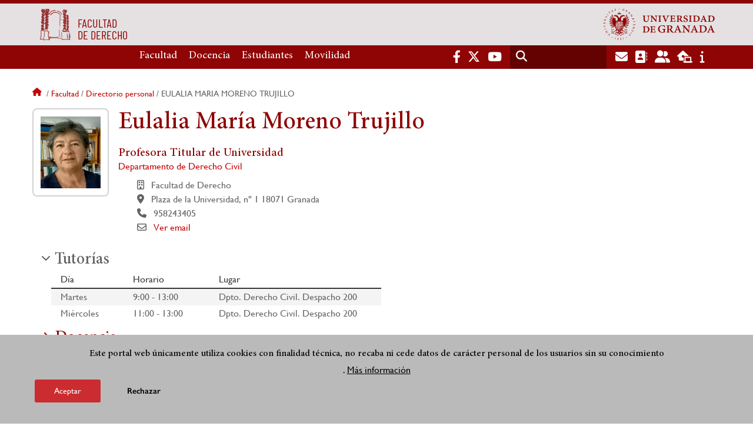

--- FILE ---
content_type: text/html; charset=UTF-8
request_url: https://derecho.ugr.es/facultad/directorio-personal/eulalia-maria-moreno-trujillo
body_size: 23946
content:
<!DOCTYPE html>
<html lang="es" dir="ltr" prefix="content: http://purl.org/rss/1.0/modules/content/  dc: http://purl.org/dc/terms/  foaf: http://xmlns.com/foaf/0.1/  og: http://ogp.me/ns#  rdfs: http://www.w3.org/2000/01/rdf-schema#  schema: http://schema.org/  sioc: http://rdfs.org/sioc/ns#  sioct: http://rdfs.org/sioc/types#  skos: http://www.w3.org/2004/02/skos/core#  xsd: http://www.w3.org/2001/XMLSchema# " class="no-grid">
  <head>
    <meta charset="utf-8" />
<script async src="https://www.googletagmanager.com/gtag/js?id=UA-172338165-1"></script>
<script>window.dataLayer = window.dataLayer || [];function gtag(){dataLayer.push(arguments)};gtag("js", new Date());gtag("set", "developer_id.dMDhkMT", true);gtag("config", "UA-172338165-1", {"groups":"default","anonymize_ip":true,"page_placeholder":"PLACEHOLDER_page_path","allow_ad_personalization_signals":false});gtag("config", "G-MQX3DZ7VEZ", {"groups":"default","page_placeholder":"PLACEHOLDER_page_location","allow_ad_personalization_signals":false});</script>
<script>var _paq = _paq || [];(function(){var u=(("https:" == document.location.protocol) ? "https://analiticasweb.ugr.es/" : "http://analiticasweb.ugr.es/");_paq.push(["setSiteId", "19"]);_paq.push(["setTrackerUrl", u+"matomo.php"]);_paq.push(["setDoNotTrack", 1]);if (!window.matomo_search_results_active) {_paq.push(["trackPageView"]);}_paq.push(["setIgnoreClasses", ["no-tracking","colorbox"]]);_paq.push(["enableLinkTracking"]);var d=document,g=d.createElement("script"),s=d.getElementsByTagName("script")[0];g.type="text/javascript";g.defer=true;g.async=true;g.src=u+"matomo.js";s.parentNode.insertBefore(g,s);})();</script>
<meta name="geo.region" content="ES" />
<meta name="geo.placename" content="Granada, España" />
<meta property="og:site_name" content="Facultad de Derecho" />
<meta http-equiv="content-language" content="es" />
<link rel="canonical" href="https://derecho.ugr.es/facultad/directorio-personal/eulalia-maria-moreno-trujillo" />
<meta property="og:type" content="website" />
<meta name="description" content="Con la nueva web se pretende homogeneizar la imagen corporativa de la UGR y ofrecer un instrumento útil en un entorno amigable y más intuitivo." />
<meta property="og:url" content="https://derecho.ugr.es/facultad/directorio-personal/eulalia-maria-moreno-trujillo" />
<meta property="og:title" content="Eulalia María Moreno Trujillo | Facultad de Derecho" />
<meta property="og:image" content="https://derecho.ugr.es/themes/custom/ugr/screenshot.png" />
<meta property="og:image:width" content="400px" />
<meta property="og:image:height" content="400px" />
<meta property="og:image:alt" content="Logo Universidad de Granada (UGR)" />
<meta name="Generator" content="Drupal 8 (https://www.drupal.org)" />
<meta name="MobileOptimized" content="width" />
<meta name="HandheldFriendly" content="true" />
<meta name="viewport" content="width=device-width, initial-scale=1.0" />
<script>function euCookieComplianceLoadScripts(category) {var scriptTag = document.createElement("script");scriptTag.src = "https:\/\/www.google-analytics.com\/analytics.js";document.body.appendChild(scriptTag);}</script>
<style>div#sliding-popup, div#sliding-popup .eu-cookie-withdraw-banner, .eu-cookie-withdraw-tab {background: #BABABA} div#sliding-popup.eu-cookie-withdraw-wrapper { background: transparent; } #sliding-popup h1, #sliding-popup h2, #sliding-popup h3, #sliding-popup p, #sliding-popup label, #sliding-popup div, .eu-cookie-compliance-more-button, .eu-cookie-compliance-secondary-button, .eu-cookie-withdraw-tab { color: #000000;} .eu-cookie-withdraw-tab { border-color: #000000;}</style>
<meta name="theme-color" content="#8f0404" />
<script src="https://www.google.com/recaptcha/api.js?hl=es" async defer></script>
<link rel="shortcut icon" href="/themes/custom/ugr/favicon.ico" type="image/vnd.microsoft.icon" />
<script>window.a2a_config=window.a2a_config||{};a2a_config.callbacks=[];a2a_config.overlays=[];a2a_config.templates={};</script>

    <title>Eulalia María Moreno Trujillo | Facultad de Derecho</title>
    <link rel="stylesheet" media="all" href="/sites/centros/derecho/public/css/css_m49hgNbkbpnhEPFa4M12HOSj5XycPzCNxzSfdHtytVc.css" />
<link rel="stylesheet" media="all" href="/sites/centros/derecho/public/css/css_1z007ihh54Xt2Gl5iErkP4mHX5uanYenl7f9KmmW_EE.css" />

    <script type="application/json" data-drupal-selector="drupal-settings-json">{"path":{"baseUrl":"\/","scriptPath":null,"pathPrefix":"","currentPath":"informacion\/directorio-personal\/eulalia-maria-moreno-trujillo","currentPathIsAdmin":false,"isFront":false,"currentLanguage":"es"},"pluralDelimiter":"\u0003","suppressDeprecationErrors":true,"ajaxPageState":{"libraries":"addtoany\/addtoany,classy\/base,classy\/messages,core\/html5shiv,core\/normalize,da_vinci\/global-css,da_vinci\/global-js,eu_cookie_compliance\/eu_cookie_compliance,google_analytics\/google_analytics,matomo\/matomo,obfuscate_email\/default,social_media_links\/fontawesome.component,social_media_links\/social_media_links.theme,system\/base,ugr\/global-css,ugr\/global-js,ugr_ckeditor_liststyle\/ugr_ckeditor_list,ugr_classes\/mailEncode,ugr_classes\/persona,views\/views.module","theme":"ugr","theme_token":null},"ajaxTrustedUrl":{"\/search\/node":true},"google_analytics":{"account":{},"trackOutbound":true,"trackMailto":true,"trackTel":true,"trackDownload":true,"trackDownloadExtensions":"7z|aac|arc|arj|asf|asx|avi|bin|csv|doc(x|m)?|dot(x|m)?|exe|flv|gif|gz|gzip|hqx|jar|jpe?g|js|mp(2|3|4|e?g)|mov(ie)?|msi|msp|pdf|phps|png|ppt(x|m)?|pot(x|m)?|pps(x|m)?|ppam|sld(x|m)?|thmx|qtm?|ra(m|r)?|sea|sit|tar|tgz|torrent|txt|wav|wma|wmv|wpd|xls(x|m|b)?|xlt(x|m)|xlam|xml|z|zip"},"matomo":{"disableCookies":false,"trackMailto":true},"eu_cookie_compliance":{"popup_enabled":true,"popup_agreed_enabled":false,"popup_hide_agreed":false,"popup_clicking_confirmation":false,"popup_scrolling_confirmation":false,"popup_html_info":"\u003Cdiv class=\u0022eu-cookie-compliance-banner eu-cookie-compliance-banner-info eu-cookie-compliance-banner--opt-in\u0022\u003E\n  \u003Cdiv class=\u0022popup-content info eu-cookie-compliance-content\u0022\u003E\n    \u003Cdiv id=\u0022popup-text\u0022 class=\u0022eu-cookie-compliance-message\u0022\u003E\n      \u003Ch2\u003EEste portal web \u00fanicamente utiliza cookies con finalidad t\u00e9cnica, no recaba ni cede datos de car\u00e1cter personal de los usuarios sin su conocimiento\u003C\/h2\u003E\n\u003Cp\u003E.\u003C\/p\u003E\n\n              \u003Cbutton type=\u0022button\u0022 class=\u0022find-more-button eu-cookie-compliance-more-button\u0022\u003EM\u00e1s informaci\u00f3n\u003C\/button\u003E\n          \u003C\/div\u003E\n\n    \n    \u003Cdiv id=\u0022popup-buttons\u0022 class=\u0022eu-cookie-compliance-buttons\u0022\u003E\n      \u003Cbutton type=\u0022button\u0022 class=\u0022agree-button eu-cookie-compliance-secondary-button\u0022\u003EAceptar\u003C\/button\u003E\n              \u003Cbutton type=\u0022button\u0022 class=\u0022decline-button eu-cookie-compliance-default-button\u0022\u003ERechazar\u003C\/button\u003E\n          \u003C\/div\u003E\n  \u003C\/div\u003E\n\u003C\/div\u003E","use_mobile_message":false,"mobile_popup_html_info":"\u003Cdiv class=\u0022eu-cookie-compliance-banner eu-cookie-compliance-banner-info eu-cookie-compliance-banner--opt-in\u0022\u003E\n  \u003Cdiv class=\u0022popup-content info eu-cookie-compliance-content\u0022\u003E\n    \u003Cdiv id=\u0022popup-text\u0022 class=\u0022eu-cookie-compliance-message\u0022\u003E\n      \n              \u003Cbutton type=\u0022button\u0022 class=\u0022find-more-button eu-cookie-compliance-more-button\u0022\u003EM\u00e1s informaci\u00f3n\u003C\/button\u003E\n          \u003C\/div\u003E\n\n    \n    \u003Cdiv id=\u0022popup-buttons\u0022 class=\u0022eu-cookie-compliance-buttons\u0022\u003E\n      \u003Cbutton type=\u0022button\u0022 class=\u0022agree-button eu-cookie-compliance-secondary-button\u0022\u003EAceptar\u003C\/button\u003E\n              \u003Cbutton type=\u0022button\u0022 class=\u0022decline-button eu-cookie-compliance-default-button\u0022\u003ERechazar\u003C\/button\u003E\n          \u003C\/div\u003E\n  \u003C\/div\u003E\n\u003C\/div\u003E","mobile_breakpoint":768,"popup_html_agreed":false,"popup_use_bare_css":false,"popup_height":"auto","popup_width":"100%","popup_delay":1000,"popup_link":"\/condiciones-legales","popup_link_new_window":true,"popup_position":false,"fixed_top_position":true,"popup_language":"es","store_consent":false,"better_support_for_screen_readers":false,"cookie_name":"","reload_page":false,"domain":"","domain_all_sites":false,"popup_eu_only_js":false,"cookie_lifetime":100,"cookie_session":0,"disagree_do_not_show_popup":false,"method":"opt_in","whitelisted_cookies":"","withdraw_markup":"\u003Cbutton type=\u0022button\u0022 class=\u0022eu-cookie-withdraw-tab\u0022\u003EOpciones de privacidad\u003C\/button\u003E\n\u003Cdiv class=\u0022eu-cookie-withdraw-banner\u0022\u003E\n  \u003Cdiv class=\u0022popup-content info eu-cookie-compliance-content\u0022\u003E\n    \u003Cdiv id=\u0022popup-text\u0022 class=\u0022eu-cookie-compliance-message\u0022\u003E\n      \u003Ch2\u003EUsamos cookies para mejorar la experiencia de usuario\u003C\/h2\u003E\n\u003Cp\u003EHas dado tu consentimiento para el uso de cookies.\u003C\/p\u003E\n\n    \u003C\/div\u003E\n    \u003Cdiv id=\u0022popup-buttons\u0022 class=\u0022eu-cookie-compliance-buttons\u0022\u003E\n      \u003Cbutton type=\u0022button\u0022 class=\u0022eu-cookie-withdraw-button\u0022\u003ERetirar consentimiento\u003C\/button\u003E\n    \u003C\/div\u003E\n  \u003C\/div\u003E\n\u003C\/div\u003E","withdraw_enabled":false,"withdraw_button_on_info_popup":false,"cookie_categories":[],"enable_save_preferences_button":true,"fix_first_cookie_category":true,"select_all_categories_by_default":false},"user":{"uid":0,"permissionsHash":"d3bf6c478b9e53b039d041bd15b0c49b4bb979343281a0bc4d612efcd6c04bc3"}}</script>

<!--[if lte IE 8]>
<script src="/sites/centros/derecho/public/js/js_VtafjXmRvoUgAzqzYTA3Wrjkx9wcWhjP0G4ZnnqRamA.js"></script>
<![endif]-->
<script src="/core/assets/vendor/modernizr/modernizr.min.js?v=3.3.1"></script>
<script src="/sites/centros/derecho/public/js/js_nhBS7Uk2-7zdvh-jhT-bJ702UctZ7uHJ2UrgxXT1F3o.js"></script>

   
  </head>
  <body class="layout-no-sidebars page-node-eulalia-maría-moreno-trujillo path-informacion">
    <a href="#main-content" class="visually-hidden focusable skip-link">
      Pasar al contenido principal
    </a>
    
      <div class="dialog-off-canvas-main-canvas" data-off-canvas-main-canvas>
    <div class="layout-container">

  <header role="banner" aria-label="Cabecera de sitio">
          <div class="top-bar">
          <div class="region region-top-bar">
    <div id="block-subsite-branding" class="clearfix block block-system block-system-branding-block">
  
    
                  <a href="https://www.ugr.es" title="Universidad de Granada" class="site-logo logo-ugr logoSVG">
            <img src="/sites/centros/derecho/public/color/ugr-21e93f3f/logo-mono.svg" alt="Universidad de Granada"/>
        </a>   
                
    

            <div class="site-name">
                            <a href="/" title="Home" class="site-logo logo-text">
                    <img src="/sites/centros/derecho/public/template-extra/Logo-Facultad-Derecho.png" alt="Facultad de Derecho"/>
                    <div class="name">FACULTAD<br />DE DERECHO</div>
                </a>  
                    </div>
    
    
    
</div>

  </div>

      </div>
        <div class="site-header">      
                <div class="region region-secondary-menu">
    
<nav role="navigation" aria-labelledby="block-ugr-main-menu-menu" id="block-ugr-main-menu" class="block block-menu navigation menu--main">
            
  <label class="visually-hidden" id="block-ugr-main-menu-menu">Navegación principal</label>
  

        

              <ul class="clearfix menu">
                    <li class="menu-item menu-item--expanded">
        
                <a href="/"  aria-expanded="false" aria-haspopup="true"  >Facultad</a>
      
                  
              <ul class="menu">
                    <li class="menu-item">
        
                <a href="/facultad/presentacion" >Presentación</a>
      
              </li>
                <li class="menu-item">
        
                <a href="/facultad/organizacion" >Organización</a>
      
              </li>
                <li class="menu-item">
        
                <a href="/facultad/directorio-personal" >Directorio de personal</a>
      
              </li>
                <li class="menu-item">
        
                <a href="/facultad/localizacion-contacto" >Localización y contacto</a>
      
              </li>
                <li class="menu-item">
        
                <a href="/facultad/documentos" >Documentos</a>
      
              </li>
                <li class="menu-item">
        
                <a href="/facultad/estrategia-calidad" >Estrategia y Calidad</a>
      
              </li>
                <li class="menu-item">
        
                <a href="/facultad/noticias" >Noticias</a>
      
              </li>
        </ul>
  
              </li>
                <li class="menu-item menu-item--expanded">
        
                <a href="/"  aria-expanded="false" aria-haspopup="true"  >Docencia</a>
      
                  
              <ul class="menu">
                    <li class="menu-item">
        
                <a href="/docencia/grados" >Grados</a>
      
              </li>
                <li class="menu-item">
        
                <a href="/docencia/posgrados" >Posgrados</a>
      
              </li>
                <li class="menu-item">
        
                <a href="/docencia/profesorado" >Profesorado</a>
      
              </li>
                <li class="menu-item">
        
                <a href="/docencia/departamentos" >Departamentos</a>
      
              </li>
                <li class="menu-item">
        
                <a href="/docencia/trabajo-fin-grado" >Trabajo Fin de Grado</a>
      
              </li>
        </ul>
  
              </li>
                <li class="menu-item menu-item--expanded">
        
                <a href="/"  aria-expanded="false" aria-haspopup="true"  >Estudiantes</a>
      
                  
              <ul class="menu">
                    <li class="menu-item">
        
                <a href="/estudiantes/informacion-general" >Información general</a>
      
              </li>
                <li class="menu-item">
        
                <a href="/estudiantes/practicas-externas" >Prácticas externas</a>
      
              </li>
                <li class="menu-item">
        
                <a href="/estudiantes/seminarios" >Seminarios</a>
      
              </li>
                <li class="menu-item">
        
                <a href="/estudiantes/delegacion" >Delegación</a>
      
              </li>
                <li class="menu-item">
        
                <a href="/estudiantes/asociaciones" >Asociaciones</a>
      
              </li>
        </ul>
  
              </li>
                <li class="menu-item menu-item--expanded">
        
                <a href="/"  aria-expanded="false" aria-haspopup="true"  >Movilidad</a>
      
                  
              <ul class="menu">
                    <li class="menu-item">
        
                <a href="/movilidad/estrategia-internacionalizacion" >Estrategia</a>
      
              </li>
                <li class="menu-item">
        
                <a href="/movilidad/nacional" >Nacional</a>
      
              </li>
                <li class="menu-item">
        
                <a href="/movilidad/internacional" >Internacional</a>
      
              </li>
                <li class="menu-item">
        
                <a href="/movilidad/profesorado" >Profesorado</a>
      
              </li>
                <li class="menu-item">
        
                <a href="/movilidad/dobles-titulaciones-internacionales" >Dobles Titulaciones</a>
      
              </li>
                <li class="menu-item">
        
                <a href="/movilidad/contacto" >Contacto</a>
      
              </li>
        </ul>
  
              </li>
        </ul>
  


  </nav>

  </div>

              <div class="region region-header">
    <div id="block-socialmedialinks" class="block-social-media-links block block-social-media-links-block">
  
    
      

<ul class="social-media-links--platforms platforms inline horizontal">
      <li>
      <a href="https://www.facebook.com/universidadgranada/"  target="_blank" aria-label="Facebook" title="Facebook" >
        <span class='fab fa-facebook-f fa-2x'></span> Facebook
      </a>
    </li>
      <li>
      <a href="https://www.twitter.com/FDerechoUGR"  target="_blank" aria-label="Twitter" title="Twitter" >
        <span class='fab fa-x-twitter fa-2x'></span> Twitter
      </a>
    </li>
      <li>
      <a href="https://www.youtube.com/user/UGRmedios"  target="_blank" aria-label="Youtube" title="Youtube" >
        <span class='fab fa-youtube fa-2x'></span> Youtube
      </a>
    </li>
  </ul>

  </div>
<div class="search-block-form block block-search container-inline" data-drupal-selector="search-block-form" id="block-ugr-search" role="search">
  
    
      <form action="/search/node" method="get" id="search-block-form" accept-charset="UTF-8">
  <div class="js-form-item form-item js-form-type-search form-type-search js-form-item-keys form-item-keys form-no-label">
      <label for="edit-keys" class="visually-hidden">Buscar</label>
        <input title="Escriba lo que quiere buscar." data-drupal-selector="edit-keys" type="search" id="edit-keys" name="keys" value="" size="15" maxlength="128" class="form-search" />

        </div>
<div data-drupal-selector="edit-actions" class="form-actions js-form-wrapper form-wrapper" id="edit-actions"><input class="search-form__submit button js-form-submit form-submit" data-drupal-selector="edit-submit" type="submit" id="edit-submit" value="Buscar" />
</div>

</form>

  </div>
<div id="block-globalsearchicon" class="block block-block-content block-block-content60a7a0d0-ec9e-4546-9198-86c762bd3510">
  
    
      
            <div class="clearfix text-formatted field field--name-body field--type-text-with-summary field--label-hidden field__item"><span class="search-icon"></span></div>
      
  </div>
<div id="block-socialmedialinks-2" class="block-social-media-links block block-social-media-links-block">
  
    
      

<ul class="social-media-links--platforms platforms inline horizontal">
      <li>
      <a href="https://www.ugr.es/servicios/correo-electronico"  target="_blank" aria-label="Correo institucional" title="Correo institucional" >
        <span class='fa fa-envelope fa-2x'></span> E-Mail - UGR
      </a>
    </li>
      <li>
      <a href="https://directorio.ugr.es"  target="_blank" aria-label="Directorio" title="Directorio" >
        <span class='fa fa-address-book fa-2x'></span> Directorio UGR
      </a>
    </li>
      <li>
      <a href="https://oficinavirtual.ugr.es/ai/"  target="_blank" aria-label="Oficina Virtual / Acceso Identificado" title="Oficina Virtual / Acceso Identificado" >
        <span class='fa fa-user-friends fa-2x'></span> Acceso identificado
      </a>
    </li>
      <li>
      <a href="https://sede.ugr.es/"  target="_blank" aria-label="Sede electrónica" title="Sede electrónica" >
        <span class='fa fa-laptop-house fa-2x'></span> Sede UGR
      </a>
    </li>
      <li>
      <a href="https://www.ugr.es/info"  target="_blank" aria-label="Portal de atención al usuario infoUGR" title="Portal de atención al usuario infoUGR" >
        <span class='fa fa-info fa-2x'></span> Info UGR
      </a>
    </li>
  </ul>

  </div>
<div id="block-globalburgermenu" class="block block-block-content block-block-content81103a58-c824-4358-8ed5-4760d037f6bb">
  
    
      
            <div class="clearfix text-formatted field field--name-body field--type-text-with-summary field--label-hidden field__item"><span class="burger-icon"></span></div>
      
  </div>

  </div>

    </div>    
            <div class="region region-searcher">
    <div class="search-block-form block block-search container-inline" data-drupal-selector="search-block-form-2" id="block-formulariodebusqueda" role="search">
  
    
      <form action="/search/node" method="get" id="search-block-form--2" accept-charset="UTF-8">
  <div class="js-form-item form-item js-form-type-search form-type-search js-form-item-keys form-item-keys form-no-label">
      <label for="edit-keys--2" class="visually-hidden">Buscar</label>
        <input title="Escriba lo que quiere buscar." data-drupal-selector="edit-keys" type="search" id="edit-keys--2" name="keys" value="" size="15" maxlength="128" class="form-search" />

        </div>
<div data-drupal-selector="edit-actions" class="form-actions js-form-wrapper form-wrapper" id="edit-actions--2"><input class="search-form__submit button js-form-submit form-submit" data-drupal-selector="edit-submit" type="submit" id="edit-submit--2" value="Buscar" />
</div>

</form>

  </div>

  </div>

      </header>
  
        <div class="region region-highlighted">
    <div data-drupal-messages-fallback class="hidden"></div>

  </div>

  
  
        <div class="region region-breadcrumb">
    <div id="block-ugr-breadcrumbs" class="block block-system block-system-breadcrumb-block">
  
    
        <nav class="breadcrumb" role="navigation" aria-labelledby="system-breadcrumb">
    <label id="system-breadcrumb" class="visually-hidden">Sobrescribir enlaces de ayuda a la navegación</label>
    <ol>
          <li>
                  <a href="/">Inicio</a>
              </li>
          <li>
                  <a href="/facultad">Facultad</a>
              </li>
          <li>
                  <a href="/facultad/directorio-personal">Directorio personal</a>
              </li>
          <li>
                  Eulalia maria moreno trujillo
              </li>
        </ol>
  </nav>

  </div>

  </div>

  
  
  

  <main role="main">
    <a id="main-content" tabindex="-1"></a>
    <div class="layout-content">
        <div class="region region-content">
    <div id="block-ugr-page-title" class="block block-core block-page-title-block">
  
    
      


  </div>
<div id="block-ugr-content" class="block block-system block-system-main-block">
  
    
      <article class="info-academica info-persona">
              
        <div id="captcha-dialog" name="persona-99b0ccc38802a16389e3eb4ebe57dd09">
            <div id="recaptcha-service" class="g-recaptcha-service" data-sitekey="6LdN-LgZAAAAAGWB3UQvFNVY7O3tPD2dTC0NP5KH" data-callback="checkCaptcha"></div>         
        </div>   
      
    <div class="info-personal">
        <h1>Eulalia María Moreno Trujillo</h1>   
        <div class="fotos">
            <div class="foto">
                <img src="[data-uri]" alt="Eulalia María Moreno Trujillo" />
                                
            </div>
            <div class="rrss">					
                                                                                                                                            </div>
        </div>
        <div class="content">                
                            <div class="cargos">
                                            <div class="cargo">
            <h2>Profesora Titular de Universidad  </h2>
    
        
        <div class="entidad">
             
                <a href="/docencia/departamentos/departamento-derecho-civil"> Departamento de Derecho Civil </a>
                   
       </div>
    
            <div class="icon-centro">
            Facultad de Derecho
        </div>
    
            <div class="icon-direccion">
            Plaza de la Universidad, nº 1
                            18071
                                        Granada
                    </div>
        
        
                    <div class="icon-telephone">
               958243405
            </div>
             
    
    

                        <div class="icon-mail" name="email-99b0ccc38802a16389e3eb4ebe57dd09-A0504-0">                             
                                                    
                    <a name="open-dialog" type="button" href="#captcha-dialog">Ver email</a>
                                              
            </div>
             
</div>
                                    </div>
                        
        </div>
    </div>
    <div class="accordion-doc info-docencia">
                    <h2 class="title-ac">Tutorías</h2>
            <div class="docencia">                
                

    <div class="tutorias">
                    <div class="semestre">
                                <div class="table-div"> 
                    <div class="row header active-line">
                        <div class="dia">Día</div>
                        <div class="horario">Horario</div>
                        <div class="lugar">Lugar</div>
                    </div>
                                                                        <div class="row">
                                <div class="dia">
                                    Martes
                                </div>
                                <div class="horario">
                                    9:00 - 13:00
                                </div>
                                <div class="lugar">
                                    Dpto. Derecho Civil. Despacho 200
                                </div>
                            </div>
                         
                                                                        <div class="row">
                                <div class="dia">
                                    Miércoles
                                </div>
                                <div class="horario">
                                    11:00 - 13:00
                                </div>
                                <div class="lugar">
                                    Dpto. Derecho Civil. Despacho 200
                                </div>
                            </div>
                         
                      
                </div>
            </div>
                
    </div>
            </div>
        
                    <h2 class="title-ac">Docencia</h2>
            <div class="docencia">   
                    <div class="grados">     
                    <div class="titulo">
                <h3>    
                    Grado en Derecho  
                </h3>
                   
            </div>
            <div class="asignaturas">
                                    <div class="asignatura">
                         
                            <a class="icon-arrow-circle" href="/docencia/grados/graduadoa-derecho/derecho-civil-ii/11"> Derecho Civil II </a>
                          
                    </div>
                                    <div class="asignatura">
                         
                            <a class="icon-arrow-circle" href="/docencia/grados/graduadoa-derecho/derecho-civil-iii/11"> Derecho Civil III </a>
                          
                    </div>
                                    <div class="asignatura">
                         
                            <a class="icon-arrow-circle" href="/docencia/grados/graduadoa-derecho/derecho-civil-iv/11"> Derecho Civil IV </a>
                          
                    </div>
                  
            </div>
          
    </div>

                            </div>
        
                    
                         </div>
</article>



  </div>

  </div>

    </div>
    
      </main>


  
  <footer class="site-footer" role="complementary">
    <div class="footer-content">
                <div class="region region-content-bottom">
    <div id="block-marcadelsitio" class="clearfix block block-system block-system-branding-block">
  
    
                  <div class="universidad">
        <a href="https://www.ugr.es" title="Universidad de Granada" class="site-logo logoSVG">
            <img src="/sites/centros/derecho/public/color/ugr-21e93f3f/logo-footer.svg" alt="Universidad de Granada"/>
        </a>      
    

         
           
        <div class="site-name">
            <a href="/" title="Home" rel="home">Facultad de Derecho</a>
        </div>
    
    
                        <a href="https://www.arqus-alliance.eu/" title="Arqus alliance" class="arqus-logo logoSVG">
                <img src="/sites/centros/derecho/public/color/ugr-21e93f3f/arqus-alliance.svg" alt="Logo Arqus alliance"/>
            </a> 
                </div>      
    
</div>

<nav role="navigation" aria-labelledby="block-piedepagina-menu" id="block-piedepagina" class="block block-menu navigation menu--footer">
      
  <label id="block-piedepagina-menu">Enlaces destacados</label>
  

        
              <ul class="clearfix menu">
                    <li class="menu-item menu-item--expanded">
        <a href="https://derecho.ugr.es/docencia/grados" title="Horarios, Exámenes y Guías Docentes">Información sobre Grados </a>
                                <ul class="menu">
                    <li class="menu-item">
        <a href="https://derecho.ugr.es/facultad/noticias/horarios-2526">Horarios curso académico 2025/26</a>
              </li>
        </ul>
  
              </li>
        </ul>
  


  </nav>
<div id="block-logosfooter" class="block block-ugr-general block-logos-footer-block">
  
    
      <div class="logos-footer-block"><div class="logos-footer"><a href='http://www.universia.es/' title='Universia' class='excelencia-logo logoSVG'>
                        <img src='/sites/centros/derecho/public/color/ugr-21e93f3f/universia.svg' alt='Logo Universia' />
                    </a><a href='https://investigacion.ugr.es/pages/hrs4r' title='Human Resources Strategy for Researchers' class='excelencia-logo logoSVG'>
              <img src='/sites/centros/derecho/public/color/ugr-21e93f3f/excelencia.svg' alt='Human Resources Strategy for Researchers' />
             </a></div></div>

  </div>

  </div>

                  
    </div>
            <div class="region region-footer-submenu">
    <div class="views-element-container block block-views block-views-blocklogos-footer-block-2" id="block-views-block-logos-footer-block-2">
  
    
      <div><div class="view view-logos-footer view-id-logos_footer view-display-id-block_2 js-view-dom-id-ea2d0ed7d13ef1f110a604f113e3a4f1916409589ab3df4edc4d67db8e39c203">
  
    
      
  
          </div>
</div>

  </div>

  </div>

      </footer>
  

    <footer class="site-footer" role="contentinfo">
        <div class="region region-footer-info">
    <div id="block-socialmedialinks-3" class="block-social-media-links block block-social-media-links-block">
  
    
      

<ul class="social-media-links--platforms platforms inline horizontal">
      <li>
      <a href="https://www.facebook.com/universidadgranada/"  target="_blank" aria-label="Facebook" title="Facebook" >
        <span class='fab fa-facebook-f fa-2x'></span> Facebook
      </a>
    </li>
      <li>
      <a href="https://www.twitter.com/CanalUGR"  target="_blank" aria-label="Twitter" title="Twitter" >
        <span class='fab fa-x-twitter fa-2x'></span> Twitter
      </a>
    </li>
      <li>
      <a href="https://www.youtube.com/user/UGRmedios"  target="_blank" aria-label="Youtube" title="Youtube" >
        <span class='fab fa-youtube fa-2x'></span> Youtube
      </a>
    </li>
  </ul>

  </div>

<nav role="navigation" aria-labelledby="block-footersubmenu-menu" id="block-footersubmenu" class="block block-menu navigation menu--footer-submenu">
            
  <label class="visually-hidden" id="block-footersubmenu-menu">Footer submenu</label>
  

        
              <ul class="clearfix menu">
                    <li class="menu-item">
        <a href="/facultad/localizacion-contacto/quejas-sugerencias" data-drupal-link-system-path="node/229">Quejas, sugerencias y felicitaciones</a>
              </li>
                <li class="menu-item">
        <a href="/accesibilidad" data-drupal-link-system-path="accesibilidad">Accesibilidad</a>
              </li>
                <li class="menu-item">
        <a href="/condiciones-legales" data-drupal-link-system-path="condiciones-legales">Condiciones legales</a>
              </li>
                <li class="menu-item">
        <a href="/sitemap" data-drupal-link-system-path="sitemap">Mapa web</a>
              </li>
        </ul>
  


  </nav>
<div id="block-copyrightblock" class="block block-ugr-general block-copyright-block">
  
    
      <div class="copyright-block">&copy; 2026 Universidad de Granada</div>

  </div>

  </div>

    </footer>
  
  <div class="back-to-top"></div>

</div>
  </div>

    
    <script src="/sites/centros/derecho/public/js/js_MlwWLWfHS89RlDkUG3-hGHYfJ6QKlZ73bd5tcAZbgWk.js"></script>
<script src="https://static.addtoany.com/menu/page.js" async></script>
<script src="/sites/centros/derecho/public/js/js_tdtWDCNcbSTj1JdUk6vM5aOxjisNgCOe9l5F6n5eYg0.js"></script>

  </body>
</html>


--- FILE ---
content_type: image/svg+xml
request_url: https://derecho.ugr.es/sites/centros/derecho/public/color/ugr-21e93f3f/logo-mono.svg
body_size: 128164
content:
<?xml version="1.0" encoding="UTF-8"?>
<svg width="812.97473" height="231.54674" version="1.1" xml:space="preserve" xmlns="http://www.w3.org/2000/svg" xmlns:cc="http://creativecommons.org/ns#" xmlns:dc="http://purl.org/dc/elements/1.1/" xmlns:rdf="http://www.w3.org/1999/02/22-rdf-syntax-ns#"><metadata><rdf:RDF><cc:Work rdf:about=""><dc:format>image/svg+xml</dc:format><dc:type rdf:resource="http://purl.org/dc/dcmitype/StillImage"/><dc:title/></cc:Work></rdf:RDF></metadata><defs><clipPath id="clipPath16"><path d="m0-595.27979h841.88965v595.27979h-841.88965v-595.27979z"/></clipPath></defs><g transform="matrix(1.25,0,0,-1.25,-119.69397,487.8216)"><g transform="scale(1,-1)"><g clip-path="url(#clipPath16)"><path d="m185.70117-280.64648v-2.80176h-13.95801c0.16895 1.0625 0.42627 2.09765 0.76709 3.09375h13.20606c-6e-3 -0.0967-0.0151-0.19336-0.0151-0.29199" style="fill:#8f0404"/><path d="m171.58301-286.54102h18.11621v-3.09375h-18.11621v3.09375z" style="fill:#8f0404"/><path d="m192.67773-296.99951v-15.45801h-1.00683v13.62305c0.2959 0.63623 0.63281 1.24804 1.00683 1.83496" style="fill:#8f0404"/><path d="m194.69336-294.45215v-18.00488h-1.00879v16.86426c0.31885 0.3955 0.65479 0.77636 1.00879 1.14062" style="fill:#8f0404"/><path d="m196.70996-292.69824v-19.75977h-1.00683v18.95703c0.32373 0.28125 0.65966 0.54883 1.00683 0.80274" style="fill:#8f0404"/><path d="m198.72412-291.44336v-21.01416h-1.00293v20.44189c0.32666 0.20215 0.66113 0.39258 1.00293 0.57227" style="fill:#8f0404"/><path d="m201.74219-307.61133v-4.84619h-1.00293v2.42822l1.00293 2.41797z" style="fill:#8f0404"/><path d="m200.73926-293.02734v2.44433h1.00293v-4.86133l-1.00293 2.417z" style="fill:#8f0404"/><path d="m203.76172-302.7417v-9.71582h-1.00781v7.28369l1.00781 2.43213z" style="fill:#8f0404"/><path d="m202.75342-297.88232v7.29931h1.00781v-9.73144l-1.00781 2.43213z" style="fill:#8f0404"/><path d="m205.77588-305.1709v-7.28711h-1.00684v9.71631l1.00684-2.4292z" style="fill:#8f0404"/><path d="m204.76904-300.31348v9.73047h1.00684v-7.30176l-1.00684-2.42871z" style="fill:#8f0404"/><path d="m206.78711-295.44531v4.8623h1.00586v-2.43847l-1.00586-2.42383z" style="fill:#8f0404"/><path d="m207.79297-310.03564v-2.42188h-1.00586v4.84814l1.00586-2.42626z" style="fill:#8f0404"/><path d="m207.49951-287.7666v-1.875" style="fill:none;stroke-miterlimit:10;stroke-width:2.58099;stroke:#231f20"/><path d="m191.96143-287.7666v-1.875" style="fill:none;stroke-miterlimit:10;stroke-width:2.58099;stroke:#231f20"/><path d="m208.39551-282.26074h-2.18701v1.88965h1.65918c0.20898-0.61719 0.38183-1.24805 0.52783-1.88965" style="fill:#8f0404"/><path d="m204.2373-284.74805c-0.021-0.0508-0.0542-0.10058-0.0952-0.14258-0.18066-0.18261-0.47705-0.18261-0.65869 0-0.0332 0.0322-0.0571 0.0654-0.0781 0.1045-0.0249 0.0391-0.0381 0.0879-0.0488 0.13574h0.0488c0.12305 0 0.22705 0.10156 0.22705 0.22461 0 0.0879-0.0542 0.16601-0.12793 0.20117 0.21778 0.18652 0.50391 0.28906 0.50391 0.28906-0.19092 0.18555-0.45801 0.23242-0.68408 0.14063-0.0488 0.27539-0.26709 0.47949-0.26709 0.47949s-0.22998-0.22266-0.26807-0.51074c-0.23877 0.12988-0.5459 0.0947-0.75-0.10938 0 0 0.28809-0.10254 0.51123-0.29297-0.0742-0.0391-0.12402-0.11035-0.12402-0.19726 0-0.12305 0.10205-0.22461 0.2251-0.22461h0.0361c-8e-3 -0.0478-0.021-0.0967-0.0503-0.13574-0.0171-0.0391-0.042-0.0723-0.0728-0.1045-0.18408-0.18261-0.47998-0.18261-0.66015 0-0.042 0.042-0.0772 0.0918-0.0942 0.14258-0.14356-0.20605-0.12256-0.49218 0.0591-0.67773 0.21191-0.20801 0.55127-0.20801 0.75391 0 0 0 0.0381 0.0371 0.0923 0.0947-0.0571-0.1709-0.0923-0.34083-0.0923-0.48731 0-0.47363 0.39941-0.8584 0.39941-0.8584s0.40381 0.38477 0.40381 0.8584c0 0.14648-0.0381 0.31836-0.0908 0.49023 0.0488-0.0605 0.0889-0.0976 0.0889-0.0976 0.208-0.20801 0.54394-0.20801 0.75195 0 0.18408 0.18555 0.20508 0.47168 0.061 0.67773m-3.2832 0c-0.021-0.0508-0.0527-0.10058-0.0986-0.14258-0.18213-0.18261-0.4751-0.18261-0.6582 0-0.0322 0.0322-0.0562 0.0654-0.0772 0.1045-0.022 0.0391-0.0356 0.0879-0.0469 0.13574h0.0469c0.12304 0 0.22412 0.10156 0.22412 0.22461 0 0.0879-0.0518 0.16601-0.12305 0.20117 0.21533 0.18652 0.5 0.28906 0.5 0.28906-0.1831 0.18555-0.45312 0.23242-0.6831 0.14063-0.0488 0.27539-0.2627 0.47949-0.2627 0.47949s-0.23389-0.22266-0.27197-0.51074c-0.23926 0.12988-0.5459 0.0947-0.74707-0.10938 0 0 0.28613-0.10254 0.50781-0.29297-0.0708-0.0391-0.12305-0.11035-0.12305-0.19726 0-0.12305 0.10205-0.22461 0.2251-0.22461h0.0342c-7e-3 -0.0478-0.0239-0.0967-0.0449-0.13574-0.022-0.0391-0.0464-0.0723-0.0742-0.1045-0.18408-0.18261-0.47998-0.18261-0.65918 0-0.0449 0.042-0.0776 0.0918-0.10156 0.14258-0.14112-0.20605-0.12012-0.49218 0.0669-0.67773 0.20899-0.20801 0.5459-0.20801 0.75391 0 0 0 0.0352 0.0371 0.084 0.0947-0.0542-0.1709-0.0869-0.34083-0.0869-0.48731 0-0.47363 0.3999-0.8584 0.3999-0.8584s0.39795 0.38477 0.39795 0.8584c0 0.14648-0.0352 0.31836-0.0869 0.49023 0.0517-0.0605 0.0869-0.0976 0.0869-0.0976 0.20801-0.20801 0.5459-0.20801 0.75391 0 0.18701 0.18555 0.2041 0.47168 0.064 0.67773m-3.28662 0c-0.02-0.0508-0.0523-0.10058-0.0933-0.14258-0.18408-0.18261-0.48096-0.18261-0.65918 0-0.0327 0.0322-0.0566 0.0654-0.0776 0.1045-0.0259 0.0391-0.0381 0.0879-0.0503 0.13574h0.0474c0.12158 0 0.22901 0.10156 0.22901 0.22461 0 0.0879-0.0581 0.16601-0.12696 0.20117 0.21778 0.18652 0.49854 0.28906 0.49854 0.28906-0.1836 0.18555-0.44873 0.23242-0.67774 0.14063-0.0571 0.27539-0.26513 0.47949-0.26513 0.47949s-0.23389-0.22266-0.26807-0.51074c-0.2456 0.12988-0.5459 0.0947-0.75293-0.10938 0 0 0.28809-0.10254 0.50733-0.29297-0.0703-0.0391-0.12012-0.11035-0.12012-0.19726 0-0.12305 0.0977-0.22461 0.2251-0.22461h0.0347c-6e-3 -0.0478-0.0249-0.0967-0.0459-0.13574-0.0239-0.0391-0.0449-0.0723-0.0811-0.1045-0.18213-0.18261-0.4751-0.18261-0.65674 0-0.04 0.042-0.0713 0.0918-0.0972 0.14258-0.14013-0.20605-0.12011-0.49218 0.064-0.67773 0.21191-0.20801 0.5498-0.20801 0.75781 0 0 0 0.0342 0.0371 0.0811 0.0947-0.0498-0.1709-0.085-0.34083-0.085-0.48731 0-0.47363 0.40234-0.8584 0.40234-0.8584s0.40088 0.38477 0.40088 0.8584c0 0.14648-0.0391 0.31836-0.0923 0.49023 0.0503-0.0605 0.085-0.0976 0.085-0.0976 0.21241-0.20801 0.54541-0.20801 0.75733 0 0.18408 0.18555 0.20508 0.47168 0.0591 0.67773m8.53662-1.21777v-1.80078h-2.5918v-1.875h-2.58203v1.875h-2.59814v-1.875h-2.58106v1.875h-2.58496v1.23144h1.40918v0.92286 3.35058h1.17578v1.88965h2.58106v-1.88965h2.59814v1.88965h2.58203v-1.88965h2.5918v-1.80273h2.50537c0.0278-0.22657 0.061-0.45118 0.0806-0.67969v-1.22168h-2.58594z" style="fill:#8f0404"/><path d="m188.42773-280.50391c-0.21484-0.13867-0.35791-0.37597-0.35791-0.64941 0-0.12793 0.0337-0.24316 0.0859-0.34961h-0.0132c-0.24707 0-0.45069 0.20313-0.45069 0.45215 0 0.1709 0.0947 0.3164 0.23194 0.39355l-0.13037 0.16895c-0.0967-0.15137-0.26367-0.25391-0.46094-0.25391-0.29883 0-0.54297 0.24512-0.54297 0.54297h9e-3l-9e-3 4e-3 0.19531 0.19336 0.17481-0.17774 0.18213 0.17774 0.17285-0.17774 0.18213 0.17774 0.18506-0.19727 0.54589-0.30469z" style="fill:#8f0404"/><path d="m186.71338-282.9248h0.25v0.25195h0.27197c0.21289-0.21485 0.20899-0.5625 0-0.77539-0.21191-0.21192-0.5581-0.21192-0.76806 0v2e-3h-4e-3v0.27149h0.25v0.25z" style="fill:#8f0404"/><path d="m186.71338-281.75195h0.25293v0.2539h0.26904c0.0732-0.0762 0.11914-0.1709 0.14014-0.26465l0.73486-4e-3c0.18994 2e-3 0.38526-0.0322 0.56983-0.11133 0.68017-0.30078 0.98925-1.09375 0.68798-1.77051-0.0776-0.18457-0.19384-0.33594-0.33593-0.46289-0.11475-0.12012-0.2627-0.21484-0.43506-0.26465-0.0947-0.0215-0.19483-0.0312-0.29297-0.0371l-0.99268 0.625 0.17969 0.28711v-6e-3c0-0.0908 0.0713-0.16211 0.16113-0.16211 0.0923 0 0.16504 0.0713 0.16504 0.16211 0 0.0928-0.0728 0.16602-0.16504 0.16602-0.0268 0-0.0517-9e-3 -0.0728-0.0225l0.0698 0.11426h0.20801c0.11279 0 0.21192 0.0312 0.30615 0.0781 0 0-3e-3 0.01-3e-3 0.01-0.0376-3e-3 -0.0776-7e-3 -0.12256-3e-3 -0.38819 0.0166-0.68311 0.34472-0.66504 0.72949 3e-3 0.10644 0.0347 0.20312 0.0786 0.29102h-0.12256c-0.0244-0.0459-0.0552-0.0947-0.0933-0.12989-0.21191-0.21386-0.5581-0.21386-0.76806 0h-4e-3v0.27246h0.25v0.24903z" style="fill:#8f0404"/><path d="m189.90283-281.92773c0.0591-0.0391 0.0991-0.10254 0.0991-0.17872 0-0.11816-0.208-0.39062-0.208-0.39062s-0.21192 0.27246-0.21192 0.39062c0 0.0791 0.042 0.14454 0.10596 0.17969v0.48145c0 0.11035-0.0884 0.20019-0.20117 0.20019-0.0522 0-0.10205-0.0215-0.13282-0.0547-0.0171-0.0518-0.0391-0.0967-0.064-0.13868v-7e-3h-4e-3c-0.0928-0.1416-0.25585-0.24024-0.43505-0.24024-0.2959 0-0.53174 0.24024-0.53174 0.53223 0 0.1582 0.0688 0.2959 0.1792 0.39453h-2e-3l0.0303 0.0205c0.0107 0.0127 0.021 0.0205 0.0361 0.0283l0.40381 0.30664-0.0488 0.30566c-0.085-0.0488-0.18017-0.0781-0.28222-0.0781-0.29786 0-0.54493 0.24414-0.54493 0.54394v4e-3l0.19287 0.18945 0.17725-0.17578 0.17481 0.17578 0.18017-0.17578 0.17676 0.17578s0.18506-0.18945 0.18506-0.18945v-8e-3c-3e-3 -0.0918-0.01-0.17871-0.0518-0.25391l0.25-0.51367v-0.64746c0.0356 9e-3 0.0737 0.0156 0.11182 0.0156 0.22509 0 0.41211-0.18359 0.41211-0.41015v-0.48145h8e-3l-4e-3 -9.7e-4z" style="fill:#8f0404"/><path d="m192.59717-284.10547c0.0869 0.12402 0.13281 0.27149 0.13281 0.43555 0 0.68359-0.35498 0.61133-0.38574 0.61133-0.1211 0-0.16309-0.0889-0.16992-0.20411-7e-3 -0.0664 0.0557-0.9707 0.0557-1.07421 0-0.27149-7e-3 -0.55664-0.43164-0.55664-0.28613 0-0.37793 0.17382-0.37793 0.24316 0.13477 0 0.28272 0.15723 0.2959 0.32129 0 6e-3 0.0381 0.99707 0.0381 1.0664-0.0132 0.11524-0.0513 0.20411-0.17626 0.20411-0.0317 0-0.38575 0.0723-0.38575-0.61133 0-0.16406 0.0488-0.31153 0.13575-0.43555-0.19288-0.14844-0.51807-0.44629-0.64405-0.65918v1.08301 0.5166 3.56543l1.18018-2.12109-0.51026 2.40722c0.0801 0.4209 0.32422 0.59082 0.60938 0.59571 0.28369-5e-3 0.5249-0.17481 0.60986-0.59571l-0.5122-2.40722s1.17724 2.12109 1.17724 2.12109v-3.56543-0.5166-1.08301c-0.125 0.21289-0.44726 0.51074-0.64111 0.65918" style="fill:#8f0404"/><path d="m199.73828-302.77441v-0.61475-1.28027c0.146 0.25 0.52979 0.60302 0.75781 0.7788-0.0986 0.14502-0.16064 0.32422-0.16064 0.51709 0 0.80713 0.41797 0.72315 0.46094 0.72315 0.14013 0 0.18896-0.10596 0.20312-0.24414 8e-3 -0.082-0.042-1.25391-0.042-1.25879-0.021-0.19629-0.19434-0.37891-0.35205-0.37891 0-0.0869 0.10596-0.29297 0.44385-0.29297 0.50781 0 0.50976 0.33985 0.50976 0.66163 0 0.11816-0.0659 1.19238-0.063 1.26904 0.0112 0.13818 0.063 0.24414 0.2002 0.24414 0.043 0 0.46582 0.084 0.46582-0.72315 0-0.19287-0.0586-0.37207-0.16602-0.51709 0.23243-0.17578 0.61719-0.5288 0.76416-0.7788v1.28027 0.61475 4.21582s-1.39697-2.51075-1.39697-2.51075l0.60498 2.85303c-0.0991 0.5-0.38281 0.69873-0.72119 0.7041-0.33496-5e-3 -0.62402-0.2041-0.72656-0.7041l0.60986-2.85303-1.39209 2.51075v-4.21582z" style="fill:#8f0404"/><path d="m205.77881-302.77441v-0.61475-1.28027c0.14404 0.25 0.53174 0.60302 0.76123 0.7788-0.10205 0.14502-0.16113 0.32422-0.16113 0.51709 0 0.80713 0.41601 0.72315 0.458 0.72315 0.14307 0 0.1919-0.10596 0.20166-0.24414 9e-3 -0.082-0.041-1.25391-0.041-1.25879-0.0176-0.19629-0.19092-0.37891-0.34766-0.37891 0-0.0869 0.10205-0.29297 0.44287-0.29297 0.50586 0 0.51123 0.33985 0.51123 0.66163 0 0.11816-0.0674 1.19238-0.064 1.26904 8e-3 0.13818 0.064 0.24414 0.19971 0.24414 0.043 0 0.46191 0.084 0.46191-0.72315 0-0.19287-0.0547-0.37207-0.16309-0.51709 0.23145-0.17578 0.61426-0.5288 0.76221-0.7788v1.28027 0.61475 4.21582s-1.39404-2.51075-1.39404-2.51075l0.60498 2.85303c-0.0967 0.5-0.38672 0.69873-0.72315 0.7041-0.33789-5e-3 -0.62158-0.2041-0.7207-0.7041l0.60303-2.85303-1.39209 2.51075v-4.21582z" style="fill:#8f0404"/><path d="m178.47998-279.37305h-2.78906l11.33301 11.33594c0.88916 0.15234 1.79687 0.24414 2.72314 0.26465v-0.33301l-11.26709-11.26758z" style="fill:#8f0404"/><path d="m172.97656-279.37305h-0.0332c1.89404 4.65918 5.62305 8.37403 10.28809 10.25586l-10.25489-10.25586z" style="fill:#8f0404"/><path d="m183.97998-279.37305h-2.78906s8.55615 8.5586 8.55615 8.5586v-2.79004l-5.76709-5.76856z" style="fill:#8f0404"/><path d="m178.02832-309.64551c-0.11914 0-0.21094 0.0952-0.21094 0.21094h-7e-3v0.43018h0.43017v-0.43018c0-0.11572-0.0957-0.21094-0.21191-0.21094" style="fill:#8f0404"/><path d="m178.01514-306.1499c0-0.11817-0.0962-0.21289-0.21485-0.21289-0.11718 0-0.208 0.0947-0.208 0.21289h-3e-3v0.4292h0.42627v-0.4292z" style="fill:#8f0404"/><path d="m176.10938-310.18262c-0.12012 0-0.21094 0.0942-0.21094 0.21094h-4e-3v0.43018h0.42578v-0.43018c0-0.1167-0.0947-0.21094-0.21093-0.21094" style="fill:#8f0404"/><path d="m174.18994-309.64014c-0.11719 0-0.21484 0.0933-0.21484 0.20899v0.43017h0.42871v-0.43017h-3e-3c0-0.11573-0.0952-0.20899-0.21094-0.20899" style="fill:#8f0404"/><path d="m174.39014-306.36328c-0.11621 0-0.21094 0.0952-0.21094 0.21289v0.43018h0.42578v-0.43018c0-0.11768-0.0947-0.21289-0.21484-0.21289" style="fill:#8f0404"/><path d="m179.50098-303.16895h-6.80811v-0.85205h6.80811v0.85205zm-5.94483-4.2539h5.10303l0.41504 2.97363h-2.40527v-1.14599c0-0.31397-0.25684-0.56788-0.57374-0.56788-0.31298 0-0.56738 0.25391-0.56738 0.56788h-7e-3v1.14599h-2.40577l0.44092-2.97363zm-0.44092-1.271h0.43653v-1.27929-0.25391h0.25439v0.25391h0.25391v-0.25391h0.25586v0.25391h0.2539v-0.25391h0.25733v0.25391 1.27929h0.64062v-2.13135-0.25781h0.25733v0.25781h0.2539v-0.25781h0.25684v0.25781h0.25732v-0.25781h0.25391v0.25781 2.13135h0.64111v-1.2832-0.25293h0.25684v0.25293h0.25293v-0.25293h0.2583v0.25293h0.25293v-0.25293h0.25781v0.25293 1.2832h0.40723v0.85205h-5.95899v-0.85205zm-1.55029 7.146h9.06201v-10.91797h-9.06201v10.91797z" style="fill:#8f0404"/><path d="m181.79004-292.24414v-0.85254h2.396c0.5581-0.44434 1.08789-0.91992 1.58105-1.43262v-0.1455h-4e-3c0-0.31055-0.2583-0.5625-0.57129-0.5625-0.31689 0-0.56689 0.25195-0.56689 0.5625h-3e-3v1.14843h-2.40625l0.43701-2.97217h4.72022c0.0947-0.13818 0.18603-0.27783 0.27588-0.41894h-5.43311v-0.854h0.4292v-1.27735-0.25488h0.25684v0.25488h0.2583v-0.25488h0.2539v0.25488h0.25586v-0.25488h0.25391v0.25488 1.27735h0.64111v-2.13331-0.25292h0.25684v0.25292h0.25439v-0.25292h0.25684v0.25292h0.25683v-0.25292h0.25391v0.25292 2.13331h0.64014v-1.28125-0.25391h0.2583v0.25391h0.25293v-0.25391h0.25293v0.25391h0.25683v-0.25391h0.25391v0.25391 1.28125h0.40625c0.65674-1.17432 1.17578-2.43604 1.521-3.77002h-9.02686v10.57763c0.82568-0.36035 1.61475-0.79004 2.35986-1.28027h-1.229z" style="fill:#8f0404"/><path d="m184.99121-299.04834v0.43018h0.42676v-0.43018c0-0.11572-0.0957-0.21191-0.21582-0.21191-0.11475 0-0.21094 0.0962-0.21094 0.21191" style="fill:#8f0404"/><path d="m187.12207-298.7207c-0.11621 0-0.21094 0.0952-0.21094 0.21093v0.43018h0.42578v-0.43018h-4e-3c0-0.11572-0.0947-0.21093-0.21094-0.21093" style="fill:#8f0404"/><path d="m183.0752-298.50586h-3e-3v0.42871h0.42871v-0.42871c0-0.11621-0.0977-0.21191-0.21387-0.21191-0.12012 0-0.21191 0.0957-0.21191 0.21191" style="fill:#8f0404"/><path d="m183.27637-295.22754v0.42969h0.42578v-0.42969c0-0.11816-0.0947-0.21094-0.21485-0.21094-0.11572 0-0.21093 0.0928-0.21093 0.21094" style="fill:#8f0404"/><path d="m189.65234-294.71582c0-0.72656 0.53907-1.31445 0.53907-1.31445s0.53906 0.58789 0.53906 1.31445c0 0.72168-0.53906 1.30957-0.53906 1.30957s-0.53907-0.58789-0.53907-1.30957m2.02491 2.23535c-0.4751 0-0.89795 0.20996-1.16993 0.3916 0.0332-0.20605 0.0391-0.41211 0.022-0.61621-0.0142 4e-3 -0.0239 7e-3 -0.0352 7e-3 0.99024-0.14453 1.75098-0.99317 1.75098-2.02344 0-0.86426-0.53565-1.60254-1.29297-1.90381v-0.83056s-0.36865 0.36962-0.36865 0.36962l-0.37403-0.36962-0.40918 0.36962-0.37988-0.37988v0.84522c-0.74316 0.30761-1.27393 1.04199-1.27393 1.89941 0 1.01953 0.74463 1.86133 1.72071 2.02051v0.01c0.021 0.19434 0.0171 0.39356-0.0181 0.58594-0.27099-0.17383-0.68164-0.375-1.14599-0.375-0.82178 0-1.48682 0.62695-1.48682 0.62695s0.66504 0.62696 1.48682 0.62696c0.34814 0 0.66015-0.11328 0.91406-0.24317-0.0918 0.15528-0.19971 0.30567-0.33399 0.44043-0.12793 0.12696-0.12793 0.33496 0 0.46485 0.063 0.0635 0.14795 0.0928 0.23194 0.0928 0.085 0 0.16797-0.0293 0.23193-0.0928 0.32129-0.32422 0.54346-0.7041 0.67041-1.11328 0.25977 0.1875 0.72363 0.45117 1.25977 0.45117 0.8208 0 1.48681-0.62696 1.48681-0.62696s-0.66601-0.62695-1.48681-0.62695" style="fill:#8f0404"/><path d="m176.58496-293.49023c-0.3457-0.22266-0.57519-0.60938-0.57519-1.04883 0-0.20117 0.0542-0.38867 0.13818-0.55762-7e-3 0-0.0142-3e-3 -0.0181-3e-3 -0.40478 0-0.72509 0.32715-0.72509 0.72852 0 0.27148 0.14501 0.50293 0.37011 0.63086l-0.21094 0.27246c-0.15576-0.24512-0.42675-0.40723-0.73681-0.40723-0.48194 0-0.87305 0.3916-0.87305 0.87305h4e-3l-4e-3 6e-3 0.31006 0.30859 0.28467-0.2832 0.28222 0.2832s0.28077-0.2832 0.28077-0.2832l0.29297 0.2832 0.29931-0.31543 0.88086-0.4873z" style="fill:#8f0404"/><path d="m173.62988-297.90332c-0.33789-0.33789-0.89502-0.33789-1.23584 0l4e-3 5e-3h-8e-3v0.43799h0.40625v0.40234h0.3999v0.40577h0.43701c0.34229-0.34278 0.33887-0.91016-3e-3 -1.25098" style="fill:#8f0404"/><path d="m179.92676-297.00537c-0.0249-0.34424-0.30713-0.61621-0.65479-0.61621-0.36328 0-0.65527 0.29199-0.6582 0.65527h-4e-3v1.96045c0 0.17676-0.14404 0.32129-0.31982 0.32129-0.0855 0-0.15918-0.0361-0.21924-0.0889-0.0239-0.0811-0.0562-0.15429-0.0991-0.2207v-9e-3l-0.01-3e-3c-0.15136-0.22949-0.40918-0.38379-0.70507-0.38379-0.47217 0-0.84913 0.38086-0.84913 0.85156 0 0.25196 0.10987 0.47657 0.28711 0.63184l-4e-3 4e-3 0.0488 0.0351c0.0171 0.0137 0.0352 0.0274 0.0562 0.042l0.65185 0.49707-0.0811 0.49219c-0.13379-0.0811-0.28613-0.12988-0.4541-0.12988-0.47998 0-0.87403 0.39062-0.87403 0.875h7e-3l-7e-3 4e-3 0.31006 0.30761 0.28223-0.28125 0.28809 0.28321 0.28564-0.28321 0.28516 0.28321s0.30615-0.30957 0.30615-0.30957v-0.0108c0-0.14941-0.0493-0.28711-0.11621-0.41113 0 0 0.42724-0.81934 0.42724-0.81934v-1.04589c0.0601 0.0166 0.11866 0.0273 0.18311 0.0273 0.36182 0 0.66064-0.2959 0.66064-0.65918v-1.95752c0-0.17383 0.14502-0.31982 0.32129-0.31982 0.16162 0 0.29297 0.12695 0.31397 0.28466-0.0962 0.063-0.16211 0.16211-0.16211 0.28516 0 0.18701 0.33691 0.62744 0.33691 0.62744s0.3418-0.44043 0.3418-0.62744c0-0.12598-0.0728-0.23389-0.17578-0.29199" style="fill:#8f0404"/><path d="m176.78906-300.08691s-0.2959-0.30079-0.2959-0.30079l-0.27832 0.27686s-0.2705-0.27881-0.2705-0.27881l-0.2793 0.2749-0.27393-0.27588-0.29882 0.29688 0.29882 0.30273s0.27393-0.2749 0.27393-0.2749l0.2749 0.2749 0.2749-0.2749 0.27832 0.27783 0.2959-0.29882z" style="fill:#8f0404"/><path d="m177.4126-298.2915c-0.12696-0.292-0.31299-0.53809-0.53906-0.73682-0.19092-0.2002-0.43311-0.35107-0.70801-0.42822-0.15088-0.0361-0.30713-0.0552-0.47217-0.0601l-1.5918 1.00293 0.28516 0.46191v-5e-3c0-0.14893 0.1167-0.26563 0.26367-0.26563 0.14941 0 0.26514 0.1167 0.26514 0.26563 0 0.14404-0.11573 0.26221-0.26514 0.26221-0.0459 0-0.0869-0.0122-0.12598-0.0352l0.11622 0.18604h0.33789c0.18017 0 0.34521 0.0478 0.49316 0.12402l-7e-3 0.0181c-0.0601-8e-3 -0.13134-0.0132-0.19726-8e-3 -0.62012 0.0269-1.09912 0.55274-1.06983 1.17285 0.01 0.17334 0.0547 0.32959 0.12989 0.47217h-0.59912c-0.043-0.0772-0.0918-0.15234-0.15479-0.21679-0.34228-0.34131-0.89502-0.34131-1.2373 0l4e-3 6e-3h-6e-3v0.43555h0.4043v0.4043h0.40186v0.40332h0.43603c0.12109-0.11426 0.18799-0.27539 0.22998-0.42285h1.50293c0.29199 0 0.69287-0.0596 0.99414-0.19043 1.08984-0.47949 1.59082-1.75196 1.10889-2.84619" style="fill:#8f0404"/><path d="m200.73926-274.77148s-0.28613-0.3711-0.28613-0.52832c0-0.10254 0.0571-0.18653 0.13818-0.23633-0.0171-0.13379-0.12598-0.24317-0.26123-0.24317-0.15088 0-0.27002 0.12403-0.27002 0.27051v1.64063c0 0.30468-0.25195 0.55468-0.55664 0.55468-0.0523 0-0.10303-0.0107-0.15088-0.0254v0.87696s-0.33643 0.69043-0.33643 0.69043c0.0571 0.10156 0.0684 0.21777 0.0684 0.34082l6e-3 0.0107-0.25586 0.26172-0.23926-0.23926-0.23974 0.23926-0.24024-0.23926s-0.23486 0.23926-0.23486 0.23926l-0.26123-0.26172 3e-3 -3e-3h-3e-3c0-0.4043 0.33106-0.73242 0.73096-0.73242 0.14306 0 0.27197 0.0391 0.38232 0.10742l0.0698-0.41406-0.54883-0.41504c-0.019-0.0107-0.0293-0.0225-0.0449-0.0352l-0.0435-0.0312h3e-3c-0.14405-0.13281-0.23926-0.32129-0.23926-0.53125 0-0.39551 0.31689-0.71289 0.71094-0.71289 0.24609 0 0.46093 0.12695 0.5874 0.31934h7e-3v0.01c0.04 0.0566 0.0679 0.11817 0.0889 0.18457 0.0459 0.0469 0.11182 0.0742 0.18018 0.0742 0.14892 0 0.27197-0.11914 0.27197-0.26855v-1.64551h3e-3c0-0.30078 0.24707-0.54785 0.55176-0.54785 0.28906 0 0.53027 0.22949 0.54638 0.51757 0.085 0.0498 0.15186 0.1377 0.15186 0.24415 0 0.15722-0.28906 0.52832-0.28906 0.52832m-3.65576 2.84765-0.23926-0.23828-0.23975 0.23828s-0.23535-0.23828-0.23535-0.23828l-0.24268 0.23828-0.2583-0.25781 4e-3 -6e-3h-4e-3c0-0.40137 0.32813-0.73242 0.73291-0.73242 0.25733 0 0.48926 0.13769 0.61719 0.34277 0 0 0.17822-0.22949 0.17822-0.22949-0.18603-0.10352-0.31298-0.29981-0.31298-0.52832 0-0.33692 0.27197-0.61133 0.60986-0.61133 7e-3 0 0.0142 2e-3 0.0142 2e-3 -0.0713 0.14258-0.11426 0.30079-0.11426 0.46973 0 0.36816 0.19092 0.69238 0.47998 0.87695l-0.73486 0.41016-0.25488 0.26367zm-1.52832-1.79883h-0.3667v-0.33789h-0.33741v-0.33789h-0.33789v-0.36719-3e-3c0.28907-0.28516 0.75-0.28516 1.03907 0 0.0522 0.0547 0.0908 0.11621 0.12597 0.17968h0.50391c-0.064-0.11816-0.10205-0.25-0.10986-0.39355-0.0239-0.52051 0.37695-0.96192 0.89794-0.98535 0.0571-2e-3 0.11329 9.7e-4 0.167 7e-3l7e-3 -0.0156c-0.12842-0.0635-0.26221-0.10157-0.41308-0.10157h-0.28907l-0.0952-0.15527c0.0322 0.0176 0.0693 0.0274 0.10693 0.0274 0.12305 0 0.22119-0.0977 0.22119-0.22168 0-0.12305-0.0981-0.22168-0.22119-0.22168-0.125 0-0.22363 0.0986-0.22363 0.22168v8e-3l-0.23926-0.38965s1.33496-0.83984 1.33496-0.83984c0.14112 4e-3 0.27002 0.0215 0.39795 0.0488 0.22901 0.0645 0.43408 0.19434 0.59522 0.35938 0.18701 0.16797 0.34179 0.37402 0.44775 0.61914 0.40527 0.91699-0.0107 1.9834-0.92969 2.38574-0.25 0.10938-0.58789 0.1582-0.82715 0.1582h-1.26806c-0.0317 0.12696-0.0889 0.25684-0.18701 0.35547m-0.99707-2.57129h8e-3l-5e-3 -3e-3c0.28565-0.28515 0.75098-0.28515 1.03662 0 0.28516 0.28516 0.28516 0.76075 3e-3 1.04786h-0.36279v-0.33692h-0.33887v-0.34179h-0.3413v-0.36622zm2.51806-2.08984s0.22901 0.23242 0.22901 0.23242l0.23193-0.23144 0.229 0.2334 0.23438-0.2334s0.24902 0.25293 0.24902 0.25293l-0.25439 0.25097-0.22901-0.23144-0.23193 0.23047-0.229-0.23242s-0.22901 0.23046-0.22901 0.23046l-0.2539-0.25195 0.2539-0.25zm-2.58691-0.98926c-0.50391 1.7041-1.99512 2.98828-3.81201 3.18848v8.41211c7.59716-0.19727 14.04882-4.93555 16.75781-11.60059h-12.9458z" style="fill:#8f0404"/><path d="m186.44092-304.41357c-0.34424-0.22413-0.57324-0.60889-0.57324-1.04786 0-0.20117 0.0522-0.39111 0.1372-0.5581-3e-3 0-0.0107-9.8e-4 -0.0171-9.8e-4 -0.40185 0-0.72705 0.32471-0.72705 0.72608 0 0.27197 0.14893 0.50586 0.3711 0.63086 0 0-0.21192 0.27197-0.21192 0.27197-0.15185-0.24414-0.42578-0.4082-0.73584-0.4082-0.48193 0-0.87304 0.39501-0.87304 0.875h4e-3l-4e-3 5e-3 0.31005 0.30908 0.2837-0.2832 0.28613 0.28417s0.28174-0.28417 0.28174-0.28417l0.28808 0.28417s0.30127-0.31738 0.30127-0.31738l0.87891-0.48681z" style="fill:#8f0404"/><path d="m183.49023-308.82471c-0.34179-0.34179-0.89794-0.34179-1.24023 0l8e-3 3e-3h-0.0112v0.43701h0.40527v0.40528h0.40381v0.40283h0.43701c0.33789-0.34229 0.33789-0.9082-3e-3 -1.24805" style="fill:#8f0404"/><path d="m189.7832-307.92676c-0.022-0.34521-0.30713-0.61816-0.65625-0.61816-0.36279 0-0.65771 0.29199-0.65771 0.65332h-3e-3v1.96191c0 0.17578-0.14404 0.31983-0.31934 0.31983-0.085 0-0.15967-0.0347-0.21582-0.0879-0.0249-0.0791-0.0601-0.15479-0.10595-0.22217v-0.01h-6e-3c-0.15235-0.229-0.40918-0.3833-0.70215-0.3833-0.47119 0-0.85205 0.3833-0.85205 0.85108 0 0.25195 0.11181 0.47607 0.28906 0.63525h-7e-3l0.0518 0.0381c0.0181 0.0137 0.0332 0.0288 0.0571 0.0396l0.64795 0.49609-0.0811 0.49414c-0.12988-0.0811-0.28418-0.12988-0.4497-0.12988-0.48438 0-0.87403 0.39062-0.87403 0.875v4e-3s0.30567 0.31006 0.30567 0.31006l0.28711-0.28613s0.28418 0.28613 0.28418 0.28613l0.28564-0.28613s0.28418 0.28613 0.28418 0.28613l0.31104-0.31006v-0.0112c0-0.1499-0.021-0.28857-0.0918-0.40966 0 0 0.40088-0.82227 0.40088-0.82227v-1.04687c0.0557 0.0181 0.1167 0.0288 0.18066 0.0288 0.36524 0 0.66016-0.29687 0.66016-0.65869v-1.95508c0-0.17578 0.14404-0.32421 0.31982-0.32421 0.16211 0 0.29346 0.12939 0.31446 0.28906-0.0952 0.0581-0.16114 0.16211-0.16114 0.28222 0 0.18702 0.33985 0.62989 0.33985 0.62989s0.33789-0.44287 0.33789-0.62989c0-0.125-0.0728-0.23193-0.17481-0.28906" style="fill:#8f0404"/><path d="m186.64893-311.01172s-0.29493-0.2998-0.29493-0.2998l-0.28222 0.2749-0.27198-0.27686-0.27783 0.27491-0.27002-0.27588-0.3042 0.29882 0.29932 0.29883 0.2749-0.27392 0.27491 0.27588s0.2749-0.27588 0.2749-0.27588l0.27929 0.27783s0.29786-0.29883 0.29786-0.29883z" style="fill:#8f0404"/><path d="m187.27246-309.21387c-0.12988-0.29199-0.31592-0.54101-0.54199-0.73828-0.18994-0.19971-0.43408-0.35156-0.70508-0.42578-0.15381-0.0371-0.30908-0.0571-0.4751-0.064l-1.59179 1.0039 0.28515 0.46289v-5e-3c0-0.14795 0.11573-0.26807 0.26807-0.26807 0.14355 0 0.26074 0.12012 0.26074 0.26807 0 0.14404-0.11719 0.26416-0.26074 0.26416-0.0503 0-0.0923-0.0142-0.13037-0.0371l0.11621 0.18701h0.33789c0.1831 0 0.34521 0.0478 0.49316 0.12305l-7e-3 0.0181c-0.0596-7e-3 -0.12695-0.0132-0.19678-9e-3 -0.62012 0.0283-1.09912 0.55517-1.0708 1.17529 0.0107 0.16992 0.0557 0.3291 0.13086 0.46875h-0.6001c-0.041-0.0767-0.0908-0.14795-0.15381-0.21387-0.34228-0.34179-0.89502-0.34179-1.23437 0v5e-3h-2e-3v0.43506h0.40136v0.40527h0.40479v0.40283h0.43701c0.11621-0.11621 0.18701-0.2749 0.2251-0.42383h1.50683c0.29004 0 0.69092-0.0581 0.99024-0.18799 1.09472-0.479 1.58887-1.75341 1.11279-2.84619" style="fill:#8f0404"/><path d="m152.98096-251.59082c-2.08106-0.65527-4.44092-1.39356-8.98389 0.375v2.10254l0.59912-0.23828c3.98194-1.57324 5.83496-0.99317 7.79688-0.37305 1.88379 0.59375 3.84179 1.19434 7.25488-0.0312v-2.08105l-0.48193 0.18066c-2.917 1.09375-4.43116 0.61816-6.18506 0.0654" style="fill:#8f0404"/><path d="m152.98096-247.12012c-2.07813-0.65527-4.43701-1.39258-8.98389 0.37598v2.10351l0.59912-0.23535c3.98194-1.58007 5.83887-0.99511 7.79688-0.37695 1.88818 0.59277 3.84179 1.19629 7.25488-0.0273v-2.08008l-0.479 0.18066c-2.91993 1.08887-4.43116 0.61231-6.18799 0.0596" style="fill:#8f0404"/><path d="m227.4043-251.59082c-1.75782 0.55273-3.27198 1.02832-6.18897-0.0654l-0.48291-0.18066v2.08105c3.41309 1.22559 5.37207 0.625 7.25879 0.0312 1.95899-0.62012 3.81397-1.20019 7.79395 0.37305l0.59814 0.23828v-2.10254c-4.5459-1.76856-6.90185-1.03027-8.979-0.375" style="fill:#8f0404"/><path d="m227.39551-247.12012c-1.75391 0.55274-3.26416 1.0293-6.18115-0.0596l-0.48194-0.18066v2.08008c3.41309 1.22363 5.36817 0.62011 7.25586 0.0273 1.9624-0.61816 3.81299-1.20312 7.79736 0.37695l0.59766 0.23535v-2.10351c-4.5498-1.76856-6.90576-1.03125-8.98779-0.37598" style="fill:#8f0404"/><path d="m212.20264-298.68213c-0.48926-0.0532-0.84082-0.48682-0.792-0.97607 0.0488-0.48877 0.48877-0.84473 0.97901-0.792 0.48584 0.0513 0.84082 0.49024 0.79199 0.97706-0.0532 0.48779-0.49023 0.83984-0.979 0.79101m0 3.20166c-0.48926-0.0537-0.84082-0.48926-0.792-0.97851 0.0488-0.48633 0.48877-0.84327 0.97901-0.79102 0.48584 0.0527 0.84082 0.48877 0.79199 0.97656-0.0532 0.48828-0.49023 0.8418-0.979 0.79297m0 3.20117c-0.48926-0.0527-0.84082-0.48925-0.792-0.97656 0.0488-0.49023 0.48877-0.84473 0.97901-0.79102 0.48584 0.0508 0.84082 0.48536 0.79199 0.97461-0.0532 0.48926-0.49023 0.84278-0.979 0.79297m0 3.20117c-0.48926-0.0547-0.84082-0.4873-0.792-0.97851 0.0488-0.48926 0.48877-0.8418 0.97901-0.79102 0.48584 0.0518 0.84082 0.48926 0.79199 0.97852-0.0532 0.48633-0.49023 0.84082-0.979 0.79101m0 3.2002c-0.48926-0.0518-0.84082-0.48828-0.792-0.97754 0.0488-0.4873 0.48877-0.8418 0.97901-0.79297 0.48584 0.0537 0.84082 0.49024 0.79199 0.97949-0.0532 0.48731-0.49023 0.8418-0.979 0.79102m0 3.17773c-0.48926-0.0518-0.84082-0.48535-0.792-0.9746 0.0488-0.48926 0.48877-0.84571 0.97901-0.79297 0.48584 0.0517 0.84082 0.4873 0.79199 0.97754-0.0532 0.48828-0.49023 0.83886-0.979 0.79003m0.41601 2.38477c-0.11621 0.47754-0.6001 0.76855-1.07519 0.64844-0.47803-0.12012-0.76612-0.59766-0.64795-1.07813 0.12012-0.47558 0.6001-0.76758 1.07812-0.64843 0.4751 0.12011 0.76514 0.60253 0.64502 1.07812m-0.99316 3.06738c-0.18701 0.45508-0.7041 0.67578-1.15967 0.49317-0.45605-0.18457-0.67529-0.7041-0.49219-1.15821 0.18701-0.45507 0.70508-0.67675 1.15821-0.49218 0.45556 0.18554 0.67578 0.70312 0.49365 1.15722m-1.41602 2.89942c-0.24707 0.42578-0.78906 0.57031-1.21484 0.32519-0.42188-0.24511-0.56983-0.78906-0.3252-1.21289 0.24512-0.42676 0.78907-0.57031 1.21241-0.32715 0.42578 0.24512 0.57373 0.792 0.32763 1.21485m-1.80273 2.67383c-0.3042 0.38574-0.85938 0.45312-1.2461 0.15332-0.38818-0.30274-0.458-0.86133-0.15625-1.24903 0.30323-0.38476 0.86329-0.45508 1.2461-0.15234 0.38818 0.30078 0.45898 0.86035 0.15625 1.24805m-2.16016 2.39746c-0.35205 0.34082-0.91504 0.33007-1.25488-0.0234-0.33936-0.35156-0.33301-0.91699 0.0239-1.25488 0.35205-0.34278 0.91503-0.33301 1.25195 0.0205 0.34277 0.35352 0.33594 0.917-0.021 1.25782m-2.47119 2.07421c-0.396 0.28516-0.95068 0.19922-1.23682-0.19824-0.28906-0.39648-0.2041-0.9541 0.19385-1.24316 0.39795-0.29004 0.9541-0.2002 1.24414 0.19824 0.28516 0.39746 0.19727 0.9541-0.20117 1.24316m-2.73389 1.70801c-0.43212 0.23047-0.9707 0.0664-1.1997-0.36621-0.23438-0.43457-0.0674-0.97558 0.36572-1.20508 0.43311-0.23242 0.97217-0.0644 1.20312 0.36817 0.23389 0.43554 0.064 0.97461-0.36914 1.20312m-10.83886-1.27832h-0.019-9e-3c-10.72705-0.01-19.42236-8.70703-19.42626-19.43359v-0.0156-0.01-27.0459h38.8833v27.0459 0.0107 0.0147c-3e-3 10.72656-8.69922 19.42383-19.4292 19.43359m7.89209 2.59082c-0.46094 0.16602-0.96924-0.0732-1.13916-0.53418-0.16797-0.46191 0.0708-0.96875 0.53418-1.13867 0.46093-0.16797 0.9707 0.0684 1.14062 0.53027 0.16504 0.46387-0.0708 0.97461-0.53564 1.14258m-3.09619 0.88867c-0.48291 0.10157-0.95508-0.2041-1.05909-0.6875-0.0986-0.47851 0.20703-0.95019 0.68994-1.05273 0.47803-0.10352 0.9502 0.20313 1.05225 0.68555 0.10205 0.47949-0.2041 0.95019-0.6831 1.05468m-2.38819 14.80274v0.0801l-0.5166 0.22363s0.23096 0.71875 0.23096 0.71875l-1.167 0.50586c-0.0933-0.13184-0.16015-0.2832-0.16015-0.45606v-3.9746c0.40723-0.26368 0.67627-0.72168 0.67627-1.24512 0-0.0107-2e-3 -0.0205-4e-3 -0.0312 2e-3 -0.01 4e-3 -0.0195 4e-3 -0.0293l-0.0142-0.0742c-8e-3 -0.0918-0.023-0.18164-0.0479-0.26758l-0.292-1.55175c1.47071 0.49121 2.43702 1.88476 2.43702 3.28125 0 1.4414-1.14649 1.08203-1.14649 2.82031m-2.42383-3.35938c-0.479 0-0.86914-0.38867-0.86914-0.86816l0.33301-2.02734h1.07324l0.33203 2.02734c0 0.47949-0.38916 0.86816-0.86914 0.86816m-0.80078 3.4375-0.52197 0.22559s0.23193 0.71875 0.23193 0.71875l-1.16406 0.50391c-0.0923-0.13086-0.1582-0.28223-0.1582-0.45411v-2.78515c0.63916-0.33887 1.08008-0.99707 1.10205-1.76563 0.11914 0.23438 0.29297 0.43457 0.51025 0.57618v2.98046zm-0.80713-14.42968c-0.48925-0.0352-0.85791-0.46192-0.82715-0.95118 0.0352-0.49023 0.46094-0.85937 0.95118-0.82519 0.48388 0.0342 0.85498 0.45801 0.82177 0.94824-0.0327 0.48926-0.45605 0.8584-0.9458 0.82813m2.49512 1.9082c0 0.49414-0.39893 0.89062-0.89014 0.89062-0.48877 0-0.8872-0.39648-0.8872-0.89062 0-0.49023 0.39843-0.88965 0.8872-0.88965 0.49121 0 0.89014 0.39942 0.89014 0.88965m-0.22412-2.73633c-0.0322-0.49023 0.34277-0.91406 0.82812-0.94824 0.48877-0.0342 0.91163 0.33496 0.94776 0.82519 0.0351 0.48926-0.33594 0.91602-0.82471 0.95118-0.48926 0.0303-0.91504-0.33887-0.95117-0.82813m-1.78906 9.08692-0.30518 1.59472c-0.0107 0.0439-0.0156 0.0869-0.023 0.13086l-9e-3 0.0439c-0.18115-0.43848-0.5122-0.79493-0.9248-1.02051 0.36963-0.32813 0.79687-0.58984 1.26172-0.74902m-0.30371-2.83204c0-0.78808 0.63671-1.43066 1.42675-1.43066 0.79493 0 1.43018 0.64258 1.43018 1.43066 0 0.79395-0.63525 1.43262-1.43018 1.43262-0.79004 0-1.42675-0.63867-1.42675-1.43262m-4.05713-6.93261c0.10205-0.48242 0.57666-0.78907 1.05468-0.68555 0.47901 0.10254 0.78614 0.57422 0.68409 1.05273-0.10205 0.4834-0.56885 0.78907-1.05274 0.6875-0.4834-0.10449-0.78906-0.57519-0.68603-1.05468m2.74804 13.68652c-0.31103 0.10742-0.63134 0.0723-0.87939-0.0469-0.12695-0.0566-0.229-0.14161-0.31885-0.22364-0.062-0.0664-0.0718-0.0889-0.10888-0.13281-0.0322-0.0518-0.063-0.1123-0.0898-0.16699-0.0884-0.21485-0.0762-0.41309-0.041-0.56543 0.0679-0.33203 0.29785-0.4834 0.44873-0.4834-0.10205 0.12012-0.1709 0.27051-0.1709 0.44043 0 0.37598 0.30615 0.68164 0.68213 0.68164 0.11572 0 0.21972-0.0361 0.31494-0.0869 7e-3 -3e-3 0.0142-8e-3 0.022-0.01 0.0132-7e-3 0.0308-0.0234 0.0488-0.0391 0.17529-0.12305 0.29492-0.31641 0.29492-0.5459 0-7e-3 -3e-3 -0.0127-4e-3 -0.0195 9e-3 -0.1084-9.7e-4 -0.21973-0.0381-0.3252-0.0107-0.0557-0.0356-0.0879-0.0527-0.12207-4e-3 -0.0293-0.0488-0.0869-0.104-0.14648-0.0542-0.0801-0.16895-0.14746-0.25684-0.20996-0.19628-0.12207-0.43408-0.14258-0.65722-0.14258-0.21387 0-0.47412 0.12109-0.59717 0.24023-0.17969 0.14258-0.30371 0.33594-0.38965 0.52539-0.0884 0.19043-0.12207 0.39063-0.12842 0.5752 5e-3 0.18164 0.0254 0.35254 0.082 0.49023 0.019 0.0879 0.0503 0.14844 0.0811 0.20118 0.31689 0.58593 0.96533 0.80664 1.27295 0.80664v0.73144c-3e-3 0.12598-0.0527 0.25391-0.15283 0.35449-0.19678 0.19727-0.51075 0.20411-0.70215 0.0147 0 0-0.79199-0.79394-0.79199-0.79394l0.0112-8e-3c-0.0103-9e-3 -0.021-0.0127-0.0293-0.0225-6e-3 -6e-3 -0.0107-0.0127-0.0147-0.0186 0 0-0.0249-0.0293-0.0684-0.085-0.0469-0.0664-0.10156-0.11719-0.19678-0.26563-0.0918-0.16699-0.23388-0.3916-0.28076-0.61914-0.0791-0.22949-0.10644-0.50488-0.0981-0.79687 0.0161-0.29297 0.085-0.60742 0.23193-0.90528 0.14795-0.29687 0.35791-0.58593 0.64307-0.79882 0.0771-0.0762 0.3291-0.21485 0.49804-0.28223 0.18311-0.0596 0.3667-0.10742 0.56006-0.11231 0.37793-0.0146 0.771 0.0703 1.08985 0.28223 0.15478 0.11231 0.30615 0.21387 0.42676 0.37891 0.0762 0.083 0.23144 0.33789 0.26806 0.5039 0.11328 0.36426 0.0742 0.75391-0.0786 1.07032-0.0811 0.16796-0.16504 0.27734-0.31543 0.43164-0.0576 0.043-0.0986 0.082-0.16895 0.12597-0.0801 0.0439-0.16406 0.0977-0.2417 0.12012m-4.02295-14.05469c-0.16943 0.46094-0.68017 0.7002-1.14209 0.53418-0.46093-0.16797-0.69628-0.67871-0.53222-1.14258 0.16894-0.45996 0.68017-0.69824 1.14209-0.53027 0.45703 0.16992 0.70117 0.67676 0.53222 1.13867m-2.88525-1.14453c-0.229 0.43262-0.76807 0.59668-1.20117 0.36621-0.43262-0.22851-0.59863-0.76758-0.36572-1.20312 0.229-0.43262 0.76709-0.59668 1.20117-0.36817 0.43262 0.2295 0.59863 0.77051 0.36572 1.20508m-2.69385-1.54004c-0.28906 0.39746-0.84521 0.48731-1.24707 0.19824-0.39502-0.28906-0.48193-0.8457-0.18994-1.24316 0.28565-0.39648 0.8418-0.48633 1.23877-0.19824 0.39893 0.28906 0.48291 0.84668 0.19824 1.24316m-2.45507-1.89941c-0.34083 0.35351-0.90528 0.36426-1.25684 0.0234-0.35205-0.34082-0.36328-0.90137-0.0254-1.25684 0.34228-0.35449 0.90918-0.36426 1.26123-0.0215 0.35205 0.33789 0.35889 0.90332 0.021 1.25488m-2.16895-2.2207c-0.38525 0.30371-0.94434 0.23632-1.24707-0.15332-0.30322-0.38575-0.23584-0.94532 0.15088-1.2461 0.38818-0.30469 0.94824-0.23437 1.25 0.15235 0.3042 0.38574 0.23291 0.94433-0.15381 1.24707m-1.83496-2.50098c-0.42627 0.24414-0.97217 0.0996-1.21924-0.32617-0.24268-0.42285-0.0981-0.96973 0.32715-1.21485 0.42676-0.24316 0.96875-0.0996 1.21582 0.32715 0.24609 0.42383 0.10205 0.96778-0.32373 1.21387m-2.63135-3.22559c-0.17969-0.4541 0.0391-0.97168 0.49219-1.15429 0.45508-0.1875 0.97314 0.0342 1.15625 0.48925 0.18701 0.45411-0.0322 0.97364-0.48926 1.15821-0.45508 0.18261-0.97314-0.0381-1.15918-0.49317m-0.99267-3.06738c-0.12012-0.47559 0.16894-0.95801 0.64501-1.07812 0.47413-0.11915 0.95704 0.17285 1.07667 0.64843 0.11914 0.48047-0.16895 0.95996-0.64356 1.07813-0.48047 0.12011-0.9624-0.1709-1.07812-0.64844m-0.56397-3.17676c-0.0493-0.48828 0.30566-0.92383 0.79297-0.97558 0.48877-0.0527 0.92578 0.30371 0.979 0.79297 0.0488 0.48925-0.30713 0.92285-0.79297 0.9746-0.48925 0.0508-0.92627-0.30175-0.979-0.79199m0.79297-4.15625c0.48877-0.0488 0.92578 0.30567 0.979 0.79297 0.0488 0.48926-0.30713 0.92578-0.79297 0.97754-0.48925 0.0508-0.92627-0.30371-0.979-0.79102-0.0532-0.48925 0.30566-0.92578 0.79297-0.97949m0-3.19922c0.48877-0.0508 0.92578 0.30176 0.979 0.79102 0.0488 0.49121-0.30713 0.92383-0.79297 0.97851-0.48925 0.0498-0.92627-0.30468-0.979-0.79101-0.0532-0.48926 0.30566-0.92676 0.79297-0.97852m0-3.19922c0.48877-0.0537 0.92578 0.30079 0.979 0.79102 0.0488 0.48731-0.30713 0.92383-0.79297 0.97656-0.48925 0.0498-0.92627-0.30371-0.979-0.79297-0.0532-0.48925 0.30566-0.92382 0.79297-0.97461m0-3.20312c0.48877-0.0523 0.92578 0.30469 0.979 0.79102 0.0488 0.48925-0.30713 0.9248-0.79297 0.97851-0.48925 0.0488-0.92627-0.30469-0.979-0.79297-0.0532-0.48779 0.30566-0.92383 0.79297-0.97656m0-3.2002c0.48877-0.0527 0.92578 0.30323 0.979 0.792 0.0488 0.48925-0.30713 0.92285-0.79297 0.97607-0.48925 0.0488-0.92627-0.30322-0.979-0.79101-0.0532-0.48682 0.30566-0.92579 0.79297-0.97706m-4.24121-46.61474c-0.48877 0-0.88672-0.39795-0.88672-0.88819 0-0.48876 0.39795-0.88671 0.88672-0.88671 0.4873 0 0.88818 0.39795 0.88818 0.88671 0 0.49024-0.40088 0.88819-0.88818 0.88819m52.8789-1.7749c0.49317 0 0.88819 0.39795 0.88819 0.88671 0 0.49024-0.39502 0.88819-0.88819 0.88819-0.48876 0-0.88671-0.39795-0.88671-0.88819 0-0.48876 0.39795-0.88671 0.88671-0.88671m30.75831 40.03173s-0.375 0.22217-1.03223 0.60791c-0.16406 0.0972-0.3457 0.20313-0.54395 0.31934-0.20214 0.0928-0.42187 0.19287-0.65576 0.30078-0.46728 0.21582-0.98633 0.4668-1.60107 0.65283-0.30225 0.10303-0.61524 0.20996-0.93897 0.32129-0.33398 0.0786-0.68017 0.15967-1.03418 0.24268-0.70117 0.20312-1.47509 0.23828-2.2539 0.3623-0.792 0.0147-1.60498 0.0986-2.43213 0.0117-0.82813-0.0127-1.65283-0.18262-2.47998-0.30469-0.80908-0.2163-1.62891-0.38623-2.38916-0.69921-0.78467-0.24512-1.4917-0.64209-2.19873-0.96094-0.40284-0.25586-0.81006-0.48096-1.19483-0.71875 0.0508-0.34131 0.11084-0.67822 0.15186-1.02149 0.37597 0.1333 0.75 0.26026 1.13379 0.37012 1.7041 0.49609 3.43994 0.75733 5.17236 0.78516 3.375 0.0581 6.7168-0.76514 9.74902-2.43408 0.89454-0.48975 1.7378-1.04395 2.52979-1.65186 0.0518-0.042 0.10107-0.085 0.15771-0.12598 0.36914-0.33789 0.60547-0.81933 0.61719-1.36425 0.02-1.03809-0.81103-1.89795-1.854-1.91602-0.19678-3e-3 -0.38574 0.0254-0.56592 0.0781-0.0742 0.0278-0.14502 0.0562-0.21582 0.0811-0.12305 0.0527-0.23145 0.12207-0.33838 0.19678-0.0576 0.0464-0.11279 0.0923-0.16797 0.13232-0.6206 0.46973-1.2749 0.89795-1.97168 1.28076-3.71338 2.04004-7.99805 2.51416-12.06738 1.33008-0.64697-0.18603-1.27783-0.41699-1.88965-0.6831 6e-3 -0.29493 0.0117-0.59082 0.0117-0.88965 0-0.0503-3e-3 -0.0972-3e-3 -0.14746 0.45703 0.0854 0.92822 0.15429 1.40186 0.24707 0.854 0.0571 1.73144 0.18017 2.62841 0.12695 0.896 0.02 1.79688-0.11963 2.69483-0.21777 0.88574-0.1919 1.77685-0.34278 2.61474-0.64405 0.86035-0.23193 1.646-0.62304 2.42334-0.93994 0.73291-0.41797 1.47998-0.74805 2.09912-1.21094 0.3169-0.2163 0.62696-0.42627 0.92481-0.6289 0.27783-0.23096 0.54687-0.45313 0.8042-0.66699 0.52881-0.40918 0.95556-0.86036 1.33789-1.2544 0.18994-0.19482 0.36865-0.37793 0.53271-0.54687 0.14502-0.17871 0.27735-0.34375 0.396-0.49268 0.4751-0.59521 0.74707-0.93603 0.74707-0.93603 0.0981-0.12403 0.085-0.30616-0.0337-0.41407-0.12402-0.1123-0.31738-0.10107-0.42725 0.0229 0 0-0.29199 0.32373-0.7998 0.89209-0.12793 0.14063-0.26905 0.29785-0.42334 0.46875-0.16504 0.14893-0.34278 0.31104-0.53467 0.48389-0.37891 0.34814-0.79834 0.74512-1.32812 1.1084-0.25586 0.18896-0.52198 0.38574-0.79786 0.58984-0.29541 0.17481-0.59912 0.35791-0.91211 0.54395-0.60595 0.40478-1.33398 0.67187-2.03808 1.02685-0.75098 0.25293-1.50098 0.5791-2.31494 0.7461-0.79395 0.23779-1.63282 0.32617-2.45703 0.45996-0.83692 0.0391-1.66797 0.125-2.48877 0.0571-0.82227 4e-3 -1.61719-0.16114-2.38721-0.25098-0.58984-0.15723-1.17481-0.25928-1.71924-0.42285-0.0185-0.34717-0.0356-0.69434-0.063-1.03809 1.11524 0.0791 2.23828 0.063 3.36133-0.0513 0.54883-0.0566 1.09766-0.13476 1.64404-0.23877 5.08887-0.95703 9.51075-3.81494 12.46485-8.05713 0.0342-0.0439 0.0659-0.0859 0.0981-0.13183 0.2168-0.34717 0.33106-0.76416 0.28906-1.2041-0.11035-1.03614-1.03222-1.78907-2.07226-1.68409-0.19287 0.021-0.38184 0.0703-0.55078 0.146-0.0713 0.0352-0.13916 0.0708-0.20508 0.104-0.2041 0.12207-0.37695 0.28028-0.52588 0.46289-0.041 0.0532-0.0811 0.11036-0.11523 0.167-2.39209 3.42431-5.96289 5.73437-10.0752 6.50537-1.60498 0.30273-3.2168 0.35205-4.79394 0.16601-0.0576-0.32519-0.13086-0.64502-0.19678-0.96728 0.68408-0.0469 1.38476-0.19678 2.10986-0.29492 0.82813-0.22315 1.69629-0.39112 2.52686-0.73096 0.85595-0.271 1.66113-0.69483 2.48095-1.07813 0.77539-0.46875 1.57032-0.8999 2.26612-1.45605 0.73828-0.49707 1.35498-1.12109 1.98925-1.67285 0.55713-0.63281 1.15674-1.18604 1.5918-1.8252 0.23194-0.30664 0.45606-0.60595 0.67285-0.89404 0.18946-0.30762 0.37012-0.60596 0.54541-0.8916 0.3667-0.55713 0.62696-1.12207 0.85987-1.61817 0.11718-0.24707 0.22607-0.47802 0.32812-0.69091 0.0776-0.21631 0.14893-0.41504 0.21387-0.59522 0.25683-0.7168 0.40381-1.12695 0.40381-1.12695 0.0542-0.14893-0.019-0.3169-0.16699-0.37988-0.15381-0.0659-0.33106 6e-3 -0.39698 0.16015 0 0-0.16992 0.40088-0.46679 1.10254-0.0762 0.17529-0.15918 0.36816-0.24805 0.5791-0.10791 0.19629-0.2251 0.40723-0.34912 0.63233-0.2461 0.45166-0.51514 0.96289-0.89893 1.47802-0.18017 0.26075-0.37012 0.5337-0.56494 0.81592-0.22119 0.26172-0.45019 0.53174-0.68701 0.81006-0.44092 0.58008-1.04297 1.06787-1.59522 1.63184-0.62793 0.48193-1.23291 1.0332-1.94775 1.45507-0.67529 0.48194-1.43994 0.83692-2.17627 1.22901-0.77978 0.3081-1.53857 0.65869-2.33789 0.85888-0.77588 0.27002-1.58105 0.37208-2.33887 0.53516-0.7749 0.0537-1.51709 0.19385-2.229 0.15576-0.083-0.32373-0.1582-0.65088-0.24805-0.97314 2.08496-0.51172 4.09619-1.36572 5.95606-2.56397 4.125-2.65673 7.04297-6.66797 8.31103-11.37158 0.0571-0.2041 0.11572-0.4082 0.14697-0.62012 0.023-0.12793 0.0151-0.26416-5e-3 -0.39794-0.14502-1.03223-1.10693-1.74805-2.14599-1.60206-0.19434 0.0278-0.38428 0.0879-0.55225 0.167-0.0679 0.0371-0.13379 0.0747-0.20068 0.11377-0.36621 0.23291-0.66016 0.58007-0.7793 0.99414-0.0308 0.10888-0.0527 0.22216-0.0801 0.33105-1.01904 3.8169-3.38476 7.07471-6.73193 9.23096-1.59473 1.02783-3.32813 1.74316-5.12403 2.14795-0.1167-0.29981-0.24511-0.59375-0.37011-0.89112 8e-3 -3e-3 0.0151-6e-3 0.0234-9e-3 0.33399-0.16309 0.67774-0.33106 1.03174-0.50391 0.72412-0.31494 1.39795-0.81104 2.13282-1.24512 0.67529-0.52783 1.40917-1.02099 2.04296-1.6582 0.68116-0.58203 1.25928-1.28662 1.86329-1.95899 0.53173-0.73388 1.09716-1.44091 1.52001-2.22461 0.48682-0.74414 0.81104-1.56005 1.1792-2.31542 0.26758-0.79981 0.60498-1.54297 0.75586-2.30079 0.0937-0.37304 0.18506-0.73584 0.27198-1.08593 0.0527-0.35791 0.10498-0.70313 0.1538-1.03418 0.12012-0.65576 0.13916-1.27784 0.16016-1.82471 0.0117-0.27295 0.023-0.5293 0.0332-0.76416-0.0122-0.22998-0.0234-0.44092-0.0342-0.63086-0.043-0.76123-0.0669-1.19629-0.0669-1.19629-9e-3 -0.15771-0.14111-0.28467-0.30225-0.28613-0.16699 0-0.30273 0.13623-0.30273 0.30322 0 0 0 0.43506-2e-3 1.19678 0 0.1914-1e-3 0.40234-1e-3 0.63135-0.023 0.22168-0.0488 0.46191-0.0757 0.71777-0.0503 0.51221-0.0991 1.08691-0.25196 1.71094-0.064 0.31103-0.13134 0.63623-0.20117 0.97216-0.10205 0.32813-0.20801 0.66602-0.31592 1.01417-0.18212 0.70605-0.54589 1.38964-0.83398 2.12402-0.39111 0.68896-0.73291 1.43262-1.22803 2.1001-0.43408 0.70556-1 1.33056-1.5249 1.97949-0.59814 0.5874-1.16113 1.20605-1.81836 1.70117-0.60889 0.55225-1.31055 0.95801-1.9458 1.4043-0.69287 0.35254-1.3208 0.77099-1.99219 1.01269-0.16504 0.0703-0.32177 0.13623-0.48193 0.20313 0.19824-1.11719 0.70605-1.80615 1.15918-2.2959 1.14111-1.0293 2.17285-2.19629 3.06396-3.49609 2.96875-4.3169 4.07911-9.53418 3.12793-14.68506-0.0308-0.16993-0.12109-0.62793-0.13379-0.69483-0.0142-0.084-0.0391-0.16894-0.0674-0.24804-0.2959-0.87989-1.19678-1.42823-2.13476-1.25391-1.021 0.1958-1.68995 1.1748-1.50293 2.19678v4e-3c3e-3 9e-3 3e-3 0.0161 7e-3 0.0229 0.0449 0.21533 0.0982 0.43311 0.13819 0.6543 0.77099 4.16601-0.12598 8.38281-2.52686 11.875-0.27734 0.40283-0.57031 0.78906-0.88037 1.16064-1.69287 2.00147-3.875 3.57422-6.354 4.54444 0.0962-0.2461 0.17529-0.49707 0.2539-0.73145 0.0644-0.3208 0.15235-0.61377 0.17334-0.90771 0.042-0.28809 0.0581-0.55909 0.0527-0.80909 0.0122-0.24707-0.0117-0.47412-0.0317-0.67187-0.0132-0.19824-0.0371-0.36719-0.0703-0.50586-0.0547-0.27441-0.0859-0.43018-0.0859-0.43018s-0.0239 0.15577-0.064 0.43213c-0.0137 0.13477-0.0469 0.29883-0.0991 0.48291-0.0459 0.18311-0.0947 0.3877-0.18262 0.60205-0.0713 0.2168-0.16894 0.44288-0.29003 0.6709-0.10108 0.23389-0.26709 0.45508-0.40332 0.68701-0.17286 0.21583-0.32667 0.44581-0.53077 0.64307-0.1831 0.21094-0.4082 0.38672-0.61279 0.56885-0.23047 0.15918-0.44238 0.32617-0.68115 0.44678-0.22217 0.14013-0.47119 0.22802-0.68897 0.33203-0.16113 0.0454-0.30908 0.0972-0.45507 0.14013-0.66797 0.0859-1.34717 0.13526-2.03809 0.13526-0.0142 0-0.0269 3e-3 -0.04 3e-3 -0.0151 0-0.0259-9.8e-4 -0.0259-9.8e-4 -0.12695-5e-3 -0.26123 9e-3 -0.39209 0.0327-8e-3 9.7e-4 -0.0161 9.7e-4 -0.0239 2e-3 -0.10206 0.0142-0.20411 0.0352-0.29786 0.0591-0.019 5e-3 -0.0332 8e-3 -0.0503 0.0132-0.0947 0.0249-0.19092 0.0552-0.28564 0.0899-0.0112 4e-3 -0.021 7e-3 -0.0352 0.0122-0.10205 0.041-0.19824 0.084-0.30029 0.13183 0 0-3e-3 4e-3 -3e-3 4e-3 -0.40576 0.20801-0.76074 0.5039-1.03809 0.86328-0.40771 0.5249-0.65185 1.18262-0.65185 1.89795 0 0.54101 0.14697 1.04492 0.38818 1.48681 0.61914 0.91407 1.00879 1.99024 1.11279 3.14795v4e-3c0.0161 0.19678 0.0283 0.39551 0.0283 0.59961 0 3.67529-2.97998 6.62304-6.65332 6.62304h-0.63769c-0.74707 0-6.16602-0.46093-6.16602-8.875 0-0.19091 7e-3 -0.38085 0.0127-0.57177 0.0884 0.0688 0.17627 0.13769 0.26318 0.20605 0.24072 0.15088 0.46582 0.30176 0.71582 0.41504 0.23193 0.13086 0.48535 0.21387 0.71826 0.30469 0.24366 0.062 0.46582 0.14306 0.69385 0.1709 0.11279 0.0171 0.21484 0.0352 0.3208 0.0542 0.10645 5e-3 0.20508 0.0132 0.30225 0.02 0.19092 0.019 0.37109 0.01 0.52099 3e-3 0.0781-3e-3 0.14795-5e-3 0.21485-9e-3 0.0669-9e-3 0.12695-0.0171 0.18115-0.0239 0.21777-0.0303 0.33691-0.0483 0.33691-0.0483s-0.11914-0.0239-0.33007-0.0659c-0.0537-0.0107-0.1128-0.022-0.17383-0.0361-0.062-0.0181-0.12598-0.0381-0.1958-0.0601-0.14502-0.042-0.3003-0.0879-0.45948-0.16601-0.0869-0.0337-0.16796-0.0708-0.25586-0.10889-0.0801-0.0449-0.16699-0.0908-0.25781-0.14111-0.17627-0.0879-0.34131-0.22461-0.51709-0.34082-0.15478-0.14112-0.33105-0.27002-0.47705-0.43702-0.15576-0.14697-0.28418-0.3291-0.41504-0.49316-0.11914-0.18555-0.23877-0.35889-0.32275-0.54785-0.10303-0.17676-0.16211-0.375-0.23194-0.54883-0.0444-0.18604-0.11035-0.354-0.12744-0.52588-0.0137-0.083-0.0249-0.16211-0.0395-0.23926-2e-3 -0.0791-7e-3 -0.15576-0.0132-0.22998-0.0181-0.14892 0-0.25976 6e-3 -0.354 5e-3 -0.0469 7e-3 -0.0908 7e-3 -0.13184 7e-3 -0.063 0.0146-0.12304 0.0166-0.17627 8e-3 -0.064 0.0122-0.1167 0.0171-0.16308 1.22705-4.99561 4.5752-9.146 9.02588-11.47071-4e-3 0.021-0.0107 0.041-0.0147 0.062-0.0659 0.25781-0.085 0.52392-0.11328 0.77099 0 0.25293-0.021 0.48877 0.0103 0.71387 0.0107 0.11328 0.0181 0.22021 0.0298 0.32617 0.019 0.10205 0.0381 0.20068 0.0552 0.29785 0.0317 0.18994 0.085 0.35889 0.12988 0.50293 0.022 0.0752 0.042 0.14502 0.061 0.20801 0.0278 0.0601 0.0488 0.11719 0.0688 0.16699 0.085 0.2002 0.13526 0.31397 0.13526 0.31397s-8e-3 -0.1211-0.022-0.33594c-2e-3 -0.0562-7e-3 -0.11182-7e-3 -0.17578 0-0.0649 5e-3 -0.13428 7e-3 -0.20801 4e-3 -0.146 0.0108-0.31006 0.043-0.48633 0.0137-0.0879 0.0278-0.17968 0.042-0.27099 0.0249-0.0918 0.0488-0.18702 0.0708-0.28467 0.042-0.19434 0.13427-0.38819 0.20117-0.5874 0.0937-0.1919 0.1748-0.38868 0.29883-0.57178 0.10205-0.18994 0.24609-0.35889 0.37695-0.53174 0.14697-0.15625 0.28125-0.31738 0.44727-0.44727 0.14404-0.14306 0.32275-0.24902 0.46777-0.36279 0.16992-0.0893 0.31836-0.19433 0.47607-0.25537 0.0191-8e-3 0.0342-0.0147 0.0513-0.023 1.32959-0.42383 2.72657-0.6958 4.1709-0.7959 0.24609-0.0317 0.80567-0.0498 1.21484-0.0498 1.58594 0 3.125 0.15478 4.58301 0.5459 1.00391 0.23388 1.32324 0.51172 1.89405 1.31689 1.91503-4.18017-1.60596-6.64795-3.77784-6.64795 0 0-1.13916-1.99511-7.46093-1.99511-3.52002 0-5.90235 1.83593-7.37305 2.2622-1.44141 0.42188-5.66016 0.0669-5.66016 0.0669 1.04883 1.10498 1.50586 1.88379 2.14795 2.31298-0.27197 0.24317-0.55517 0.49219-0.84521 0.74512-0.0308 0.021-0.0576 0.042-0.0947 0.062-0.0669 0.042-0.13281 0.085-0.2041 0.13086-0.0781 0.0391-0.15479 0.0742-0.23584 0.11524-0.16309 0.0908-0.34522 0.13965-0.53613 0.21875-0.19385 0.0449-0.39893 0.11621-0.6128 0.14111-0.2124 0.0439-0.43408 0.0469-0.65527 0.0649-0.2207-8e-3 -0.45068-5e-3 -0.67285-0.0439-0.2251-0.0171-0.43897-0.084-0.64697-0.12793-0.20411-0.0732-0.41211-0.12598-0.59327-0.21729-0.0908-0.042-0.18164-0.083-0.2749-0.12402-0.0801-0.0449-0.16113-0.0908-0.23486-0.13574-0.1582-0.085-0.29199-0.18409-0.41211-0.26807-0.0601-0.0459-0.11182-0.085-0.16602-0.12305-0.0479-0.043-0.0898-0.082-0.12988-0.11718-0.1582-0.14258-0.25-0.22364-0.25-0.22364s0.0698 0.10108 0.19287 0.27686c0.0332 0.0439 0.0689 0.0937 0.10205 0.14599 0.043 0.0488 0.0918 0.10108 0.14209 0.16016 0.0991 0.11279 0.20996 0.24707 0.35205 0.37061 0.0708 0.0644 0.14405 0.13232 0.21778 0.19921 0.0801 0.064 0.16504 0.12891 0.2539 0.19385 0.16944 0.14112 0.37403 0.24707 0.58008 0.38135 0.22022 0.10205 0.4419 0.22559 0.68799 0.30762 0.24023 0.0991 0.49609 0.15722 0.7583 0.22705 0.18164 0.0303 0.36475 0.0601 0.5498 0.0801-1.35986 1.27783-2.77197 2.77295-4.03515 4.69824-1.62158 2.18701-3.0166 4.54687-4.04688 6.94971-1.02588-2.39502-2.41015-4.74707-4.02588-6.92676-1.26611-1.93604-2.6831-3.43701-4.05029-4.72119 0.18506-0.02 0.37012-0.0498 0.55225-0.0801 0.26123-0.0698 0.51904-0.12793 0.75781-0.22705 0.24609-0.082 0.46826-0.20557 0.68701-0.30762 0.2041-0.13428 0.41211-0.24023 0.58008-0.38135 0.0889-0.0649 0.17285-0.12988 0.25391-0.19385 0.0742-0.0669 0.14941-0.13476 0.21923-0.19921 0.14112-0.12354 0.25-0.25782 0.34815-0.37061 0.0488-0.0591 0.0986-0.11133 0.14062-0.16016 0.0381-0.0522 0.0742-0.10205 0.10498-0.14599 0.12403-0.17578 0.19532-0.27686 0.19532-0.27686s-0.0923 0.0811-0.25 0.22364c-0.04 0.0351-0.085 0.0742-0.13526 0.11718-0.0488 0.0381-0.10498 0.0771-0.16504 0.12305-0.11962 0.084-0.25 0.18311-0.40771 0.26807-0.0781 0.0449-0.15918 0.0908-0.24024 0.13574-0.0879 0.041-0.17578 0.082-0.27099 0.12402-0.17578 0.0913-0.39111 0.14405-0.5918 0.21729-0.21387 0.0439-0.42285 0.11084-0.65088 0.12793-0.21924 0.0391-0.44824 0.0361-0.66943 0.0439-0.22559-0.0181-0.44385-0.021-0.65772-0.0649-0.21484-0.0249-0.41699-0.0962-0.60986-0.14111-0.19043-0.0791-0.37305-0.12793-0.53515-0.21875-0.082-0.041-0.15918-0.0762-0.23584-0.11524-0.0713-0.0459-0.14112-0.0889-0.20801-0.13086-0.0352-0.0181-0.0601-0.0381-0.0903-0.0581-0.29004-0.25488-0.57374-0.50391-0.84668-0.74903 0.64502-0.42919 1.09863-1.208 2.14892-2.31298 0 0-4.22412 0.35498-5.66406-0.0669-1.46924-0.42627-3.84912-2.2622-7.37109-2.2622-6.32178 0-7.45997 1.99511-7.45997 1.99511-2.17187 0-5.69384 2.46778-3.77783 6.64795 0.56885-0.80517 0.89063-1.08301 1.89063-1.31689 1.46533-0.39112 3-0.52784 4.58642-0.52784 0.40772 0 0.83789-3e-3 1.21485 0.0317 1.43994 0.1001 2.833 0.37012 4.16015 0.792 0.02 9e-3 0.0376 0.0181 0.0576 0.0269 0.16211 0.061 0.30713 0.16602 0.479 0.25537 0.15235 0.11377 0.32422 0.21973 0.46924 0.36279 0.16602 0.12989 0.2959 0.29102 0.45069 0.44727 0.12304 0.17285 0.26806 0.3418 0.37304 0.53174 0.12305 0.1831 0.2041 0.37988 0.29932 0.57178 0.0708 0.19921 0.16211 0.39306 0.19678 0.5874 0.0249 0.0976 0.0503 0.19287 0.0752 0.28467 0.0181 0.0913 0.0269 0.1831 0.042 0.27099 0.0317 0.17627 0.0381 0.34033 0.042 0.48633 3e-3 0.0737 0.01 0.14307 0.01 0.20801-3e-3 0.064-7e-3 0.11963-0.01 0.17578-0.0142 0.21484-0.021 0.33594-0.021 0.33594s0.0488-0.11377 0.13379-0.31397c0.0181-0.0498 0.042-0.10693 0.0669-0.16699 0.0215-0.063 0.042-0.13281 0.0674-0.20801 0.042-0.14404 0.0937-0.31299 0.12597-0.50293 0.0181-0.0972 0.0361-0.1958 0.0566-0.29785 7e-3 -0.10596 0.0215-0.21289 0.0283-0.32617 0.0317-0.2251 0.0108-0.46094 0.0108-0.71387-0.0317-0.24707-0.0459-0.51318-0.11377-0.77099-3e-3 -0.021-0.0103-0.042-0.0142-0.062 4.44531 2.31983 7.79004 6.45997 9.02295 11.44385 5e-3 0.0523 0.0112 0.11328 0.019 0.18994 7e-3 0.0532 7e-3 0.11328 0.0161 0.17627 0 0.041 4e-3 0.085 8e-3 0.13184 7e-3 0.0942 0.0254 0.20508 3e-3 0.354-3e-3 0.0742-7e-3 0.15088-0.0112 0.22998-0.0142 0.0771-0.0278 0.15625-0.041 0.23926-0.0181 0.17188-0.082 0.33984-0.12793 0.52588-0.0688 0.17383-0.12891 0.37207-0.23194 0.54883-0.084 0.18896-0.20507 0.3623-0.31591 0.54785-0.13526 0.16406-0.26124 0.34619-0.41944 0.49316-0.14453 0.167-0.31689 0.2959-0.47851 0.43702-0.17334 0.11621-0.33936 0.25293-0.51514 0.34082-0.0913 0.0503-0.17627 0.0962-0.25732 0.14111-0.0918 0.0381-0.17579 0.0752-0.25391 0.10889-0.16211 0.0781-0.3169 0.12402-0.45703 0.16601-0.0737 0.022-0.1377 0.042-0.20069 0.0601-0.0591 0.0142-0.12011 0.0254-0.17334 0.0361-0.208 0.042-0.33105 0.0659-0.33105 0.0659s0.12744 0.0181 0.33935 0.0483c0.0518 7e-3 0.11182 0.0146 0.17872 0.0239 0.0674 4e-3 0.1372 6e-3 0.21533 9e-3 0.15088 7e-3 0.33105 0.0161 0.52099-3e-3 0.0947-7e-3 0.19678-0.0151 0.30274-0.02 0.10205-0.019 0.21094-0.0371 0.32031-0.0542 0.229-0.0278 0.44775-0.10889 0.69385-0.1709 0.23193-0.0908 0.48584-0.17383 0.71875-0.30469 0.25-0.11328 0.47217-0.26416 0.7124-0.41504 0.0889-0.0703 0.17969-0.14013 0.271-0.21142 6e-3 0.19238 0.0137 0.3833 0.0137 0.57714 0 8.41407-5.4209 8.875-6.1709 8.875h-0.63721c-3.67382 0-6.65283-2.94775-6.65283-6.62304 0-0.2041 0.0142-0.40283 0.0278-0.59961v-4e-3c0.10205-1.15771 0.49317-2.23388 1.11328-3.14795 0.24317-0.44189 0.38672-0.9458 0.38672-1.48681 0-0.71533-0.2456-1.37305-0.65185-1.89795-0.27686-0.35938-0.63281-0.65527-1.03809-0.86328l-4e-3 -4e-3c-0.0982-0.0478-0.19581-0.0908-0.29883-0.13183-0.0112-5e-3 -0.0249-8e-3 -0.0361-0.0122-0.0908-0.0347-0.18994-0.0649-0.28417-0.0899-0.0176-5e-3 -0.0356-8e-3 -0.0459-0.0132-0.10205-0.0239-0.20069-0.0449-0.29883-0.0591-7e-3 0-0.0112-9.8e-4 -0.0161-9.8e-4 -0.13184-0.0259-0.26807-0.04-0.40772-0.0337 0 0-0.0112 9.8e-4 -0.0225 9.8e-4 -0.0117 0-0.0249-3e-3 -0.0366-3e-3 -0.69629 0-1.38037-0.0503-2.05322-0.13721-0.14405-0.042-0.28907-0.0928-0.44678-0.13818-0.21826-0.10401-0.46729-0.19092-0.68897-0.33203-0.23925-0.12061-0.45214-0.2876-0.68213-0.44678-0.20507-0.18213-0.43017-0.35791-0.61181-0.56885-0.2041-0.19726-0.3584-0.42724-0.53125-0.64307-0.13721-0.23193-0.30322-0.45312-0.40283-0.68701-0.1211-0.22802-0.21924-0.4541-0.29004-0.6709-0.0879-0.21435-0.13721-0.41796-0.18311-0.60205-0.0522-0.18408-0.085-0.34814-0.0991-0.48291-0.041-0.27539-0.064-0.43213-0.064-0.43213s-0.0298 0.15577-0.0859 0.43018c-0.0322 0.13867-0.0571 0.30762-0.0698 0.50586-0.019 0.19775-0.0439 0.4248-0.0332 0.67187-5e-3 0.25 0.0122 0.521 0.0532 0.80909 0.021 0.29394 0.10889 0.58691 0.17383 0.90771 0.0781 0.23438 0.15576 0.48438 0.25293 0.72901-2.47705-0.96875-4.65381-2.53956-6.3457-4.53663-0.31006-0.37402-0.60645-0.76123-0.88135-1.16601-2.40088-3.49219-3.2998-7.70899-2.52783-11.875 0.0381-0.22119 0.0869-0.43897 0.13672-0.6543 4e-3 -7e-3 4e-3 -0.0137 7e-3 -0.021v-6e-3c0.18701-1.02198-0.48193-2.00098-1.5039-2.19678-0.93604-0.17432-1.83838 0.37402-2.13526 1.25391-0.0278 0.0791-0.0479 0.16406-0.0659 0.24804-0.0142 0.0669-0.0981 0.5249-0.12988 0.69483-0.95508 5.15088 0.15479 10.36816 3.11963 14.68506 0.89502 1.2998 1.92627 2.46679 3.07129 3.49609 0.44971 0.48877 0.95605 1.17773 1.15185 2.29492-0.15869-0.0679-0.31396-0.13281-0.47802-0.20215-0.6709-0.24316-1.29883-0.66015-1.9917-1.01269-0.63526-0.44629-1.33643-0.85303-1.94629-1.40528-0.65674-0.49609-1.21875-1.11279-1.81787-1.70019-0.52491-0.6499-1.09082-1.2749-1.52393-1.98096-0.49609-0.66797-0.83691-1.41064-1.22705-2.09961-0.29004-0.7334-0.65283-1.41797-0.83496-2.12402-0.10791-0.34815-0.21387-0.68604-0.31592-1.01319-0.0703-0.33593-0.13818-0.66113-0.20215-0.97216-0.15283-0.62403-0.20117-1.19873-0.25097-1.71094-0.0278-0.25586-0.0532-0.49609-0.0762-0.71777-9.7e-4 -0.22901-2e-3 -0.43995-2e-3 -0.63135-9.7e-4 -0.76172-2e-3 -1.19678-2e-3 -1.19678 0-0.15918-0.125-0.29297-0.28516-0.30176-0.16699-0.0103-0.31006 0.11768-0.31885 0.28467 0 0-0.0249 0.43506-0.0679 1.19629-0.0103 0.18994-0.021 0.40088-0.0342 0.62988 0.0112 0.23584 0.021 0.49219 0.0342 0.76514 0.021 0.54687 0.0391 1.16895 0.15967 1.82373 0.0493 0.33203 0.10108 0.67725 0.1543 1.03418 0.0869 0.35107 0.17773 0.71289 0.27099 1.08594 0.15186 0.75781 0.48877 1.50195 0.75586 2.30078 0.36914 0.75537 0.69288 1.57129 1.1792 2.3164 0.42383 0.78272 0.9878 1.48975 1.521 2.22364 0.604 0.67236 1.18066 1.37695 1.86182 1.95898 0.63427 0.63721 1.36914 1.13037 2.04296 1.65821 0.73389 0.43505 1.40918 0.93017 2.13331 1.24511 0.354 0.17285 0.69775 0.3418 1.03076 0.50489 9e-3 3e-3 0.0161 5e-3 0.0229 9e-3 -0.12305 0.29639-0.25196 0.59131-0.37012 0.89112-1.79688-0.40479-3.52881-1.12012-5.12402-2.14795-3.34571-2.15625-5.71192-5.41406-6.73096-9.23096-0.0278-0.10889-0.0488-0.22217-0.0796-0.33105-0.12012-0.41407-0.41211-0.76123-0.77539-0.99414-0.0708-0.0391-0.1377-0.0767-0.20459-0.11377-0.16944-0.0791-0.35547-0.13916-0.55322-0.167-1.03907-0.14599-2.00098 0.56983-2.14405 1.60206-0.0181 0.13378-0.0322 0.27001-0.0107 0.39794 0.0317 0.21192 0.0986 0.41602 0.15186 0.62012 1.26709 4.70361 4.18701 8.71485 8.31494 11.37158 1.85498 1.19825 3.86718 2.05225 5.95508 2.56397-0.0913 0.32226-0.167 0.64941-0.25 0.97314h-9.8e-4c-0.71289 0.0391-1.45313-0.10205-2.22901-0.15478-0.75927-0.16406-1.56396-0.26514-2.34033-0.53614-0.79883-0.20019-1.55664-0.5498-2.33691-0.85791-0.73584-0.39306-1.50195-0.74804-2.17578-1.229-0.71631-0.42187-1.32031-0.97412-1.94824-1.45605-0.55176-0.56299-1.15381-1.05176-1.59668-1.63086-0.23536-0.27832-0.46436-0.54932-0.68604-0.81006-0.19531-0.2832-0.38428-0.55615-0.56396-0.8169-0.38526-0.51513-0.65332-1.02636-0.89795-1.47802-0.125-0.2251-0.24219-0.43604-0.3501-0.63233-0.0903-0.21094-0.17334-0.40381-0.24707-0.5791-0.29785-0.70166-0.46826-1.10254-0.46826-1.10254-0.063-0.14599-0.22998-0.22119-0.38086-0.16699-0.15772 0.0566-0.23877 0.22998-0.18311 0.38672 0 0 0.14697 0.41015 0.4043 1.12695 0.0649 0.18018 0.13574 0.37891 0.21387 0.59522 0.10205 0.21289 0.21093 0.44384 0.3291 0.69091 0.23193 0.4961 0.49072 1.06104 0.85791 1.61817 0.1748 0.28564 0.35693 0.58398 0.54492 0.8916 0.21728 0.28906 0.44189 0.5874 0.67285 0.89404 0.43506 0.63916 1.03516 1.19336 1.59326 1.8252 0.63379 0.55176 1.25 1.17676 1.9878 1.67285 0.69628 0.55713 1.49121 0.98828 2.26709 1.45605 0.81787 0.38428 1.625 0.80811 2.47998 1.07911 0.83105 0.33886 1.70019 0.50683 2.52685 0.72998 0.72608 0.0981 1.42725 0.24804 2.11133 0.29492-0.0649 0.32226-0.13916 0.64209-0.19727 0.96728-1.57666 0.18604-3.19091 0.13672-4.79687-0.16601-4.10889-0.771-7.68115-3.08106-10.07178-6.50537-0.0351-0.0566-0.0742-0.11377-0.11719-0.167-0.14794-0.18261-0.31982-0.34082-0.52099-0.46289-0.0698-0.0332-0.14112-0.0688-0.20801-0.104-0.17187-0.0757-0.35596-0.125-0.55615-0.146-1.03467-0.10498-1.95801 0.64795-2.0669 1.68409-0.0459 0.43994 0.0669 0.85693 0.28907 1.2041 0.0278 0.0459 0.0659 0.0879 0.0952 0.13183 2.95801 4.24219 7.37793 7.1001 12.4668 8.05713 0.5459 0.10401 1.09619 0.18213 1.64502 0.23877 1.12597 0.11426 2.24707 0.13037 3.35986 0.0513-0.0269 0.34375-0.043 0.6919-0.061 1.03809-0.54493 0.16357-1.12891 0.26562-1.71875 0.42285-0.77002 0.0898-1.56495 0.25488-2.38721 0.25098-0.81983 0.0679-1.65186-0.0181-2.48877-0.0571-0.82422-0.13282-1.66309-0.22071-2.45703-0.45899-0.81397-0.16797-1.56397-0.49267-2.31494-0.74707-0.70411-0.354-1.43311-0.6206-2.03907-1.02588-0.31298-0.18701-0.61718-0.36914-0.91211-0.54492-0.2749-0.2041-0.54199-0.40088-0.79785-0.58984-0.53125-0.36328-0.95019-0.76026-1.3291-1.10742-0.18994-0.17383-0.37012-0.33594-0.53516-0.48487-0.15283-0.1709-0.29492-0.32812-0.42187-0.46875-0.50879-0.56836-0.79883-0.89209-0.79883-0.89209-0.10693-0.11816-0.28906-0.13525-0.41504-0.0342-0.13037 0.10401-0.15234 0.29492-0.0474 0.4253 0 0 0.271 0.34082 0.74707 0.93603 0.11914 0.14893 0.25098 0.31397 0.39502 0.49268 0.16504 0.16894 0.34424 0.35205 0.53418 0.54687 0.38086 0.39404 0.81006 0.84619 1.33691 1.2544 0.25782 0.21386 0.52686 0.43701 0.80518 0.66699 0.29785 0.20263 0.60791 0.4126 0.92578 0.6289 0.61914 0.46289 1.36621 0.79297 2.09814 1.21094 0.77784 0.3169 1.56397 0.70899 2.42286 0.93994 0.83789 0.30127 1.73095 0.45215 2.61718 0.64405 0.89795 0.0981 1.79786 0.23779 2.69483 0.21777 0.89599 0.0532 1.77295-0.0698 2.62793-0.12695 0.47314-0.0928 0.94531-0.16162 1.40234-0.24707 0 0.0503-3e-3 0.0972-3e-3 0.14746 0 0.29883 8e-3 0.59472 0.0112 0.88965-0.60888 0.26611-1.24023 0.49707-1.89209 0.6831-4.06787 1.18408-8.35693 0.70996-12.06884-1.33008-0.69385-0.38281-1.3501-0.81103-1.96924-1.28076-0.0557-0.04-0.10889-0.0859-0.16895-0.13232-0.10205-0.0747-0.21484-0.14405-0.33789-0.19678-0.0698-0.0249-0.14111-0.0532-0.21094-0.0811-0.18017-0.0527-0.37402-0.0811-0.56982-0.0781-1.04346 0.0181-1.87109 0.87793-1.85303 1.91602 7e-3 0.54492 0.24659 1.02636 0.61573 1.36425 0.0532 0.041 0.10498 0.084 0.1582 0.12598 0.79297 0.60791 1.63379 1.16211 2.5249 1.65186 3.03711 1.66894 6.38184 2.49218 9.75195 2.43408 1.73389-0.0278 3.47022-0.28907 5.17823-0.78516 0.37988-0.10986 0.75683-0.23682 1.13086-0.37012 0.041 0.34229 0.10009 0.68018 0.1499 1.02002-0.38379 0.23926-0.79297 0.46436-1.1958 0.72119-0.70606 0.31885-1.41406 0.71583-2.19824 0.95997-0.76075 0.31298-1.58008 0.48291-2.38916 0.69921-0.82569 0.12207-1.65284 0.292-2.48096 0.30469-0.82569 0.0869-1.63965 3e-3 -2.43067-0.0117-0.77929-0.12402-1.55419-0.15918-2.2539-0.3623-0.35449-0.083-0.7002-0.16406-1.0332-0.24268-0.3252-0.11133-0.63819-0.21826-0.93897-0.32129-0.61621-0.18603-1.13525-0.43701-1.60107-0.65283-0.23389-0.10791-0.45411-0.20801-0.65625-0.30078-0.19873-0.11621-0.37989-0.22217-0.54493-0.31934-0.65576-0.38574-1.03076-0.60791-1.03076-0.60791-0.13818-0.0801-0.31592-0.041-0.40625 0.0933-0.0928 0.13867-0.0547 0.32666 0.084 0.41992 0 0 0.3623 0.2417 0.99511 0.66601 0.15918 0.10498 0.33399 0.22168 0.52491 0.34961 0.20898 0.11133 0.43408 0.23145 0.67529 0.36035 0.48193 0.25977 1.02685 0.56006 1.65283 0.79004 0.31006 0.12598 0.63428 0.25782 0.96826 0.39356 0.34571 0.10205 0.70459 0.20947 1.07276 0.31836 0.729 0.25488 1.54101 0.34277 2.36523 0.52002 0.83789 0.0669 1.70459 0.20263 2.59277 0.16308 0.89112 0.0337 1.78614-0.0923 2.68799-0.17724 0.88623-0.17774 1.78711-0.3169 2.63526-0.60694 0.86963-0.22216 1.66894-0.60302 2.46582-0.91504 0.25293-0.14013 0.50781-0.27002 0.76074-0.39794 0.0713 0.35498 0.13428 0.71191 0.21533 1.06298-2.58105 2.06494-5.73389 3.27002-9.10107 3.43604-2.31983 0.11377-4.58789-0.27295-6.68018-1.11328-0.0947-0.0366-0.18994-0.0796-0.28564-0.11768-0.0142-7e-3 -0.0322-0.0112-0.0464-0.0181-0.29785-0.0933-0.62988-0.11182-0.96094-0.0381-1.01806 0.2251-1.65869 1.23193-1.42968 2.25 0.14062 0.63379 0.58789 1.12305 1.15185 1.34521 2.6377 1.08692 5.5 1.58692 8.43506 1.44483 1.13281-0.0571 2.24707-0.20996 3.3208-0.44922 2.43701-0.54492 4.69531-1.54492 6.68799-2.89795 0.10889 0.31934 0.23291 0.63037 0.3501 0.94434-0.28907 0.29882-0.59717 0.59375-0.89405 0.91406-0.60302 0.48877-1.18603 1.05273-1.88281 1.48779-0.65723 0.49707-1.40625 0.86914-2.13428 1.2832-0.76806 0.32667-1.52392 0.70167-2.32177 0.92481-0.77832 0.29394-1.58594 0.41894-2.35596 0.60547-0.78516 0.0781-1.54199 0.24121-2.271 0.22265-0.36523 0.01-0.71924 0.0186-1.06201 0.0274-0.34228-0.0244-0.67334-0.0488-0.99023-0.0713-0.64307-0.0234-1.20899-0.13477-1.71485-0.22656-0.25293-0.0439-0.49121-0.0859-0.71093-0.12403-0.2212-0.0615-0.42432-0.11816-0.60694-0.16992-0.73437-0.20752-1.15332-0.32666-1.15332-0.32666-0.15283-0.043-0.31592 0.04-0.36767 0.1919-0.0552 0.1582 0.0288 0.33105 0.18701 0.38476 0 0 0.41064 0.14356 1.13183 0.39258 0.18018 0.0625 0.37989 0.13086 0.59717 0.20508 0.22998 0.0547 0.47901 0.11328 0.74365 0.17773 0.53321 0.12891 1.13623 0.28125 1.8003 0.34375 0.33203 0.0439 0.67773 0.0879 1.03564 0.13477 0.36231 0.0117 0.73535 0.0244 1.11914 0.0361 0.771 0.0615 1.57813-0.0596 2.4209-0.0977 0.82617-0.14843 1.7002-0.2373 2.54932-0.50097 0.86963-0.19336 1.70507-0.54297 2.55566-0.85449 0.81104-0.39649 1.64697-0.75977 2.39404-1.25586 0.78614-0.43457 1.46241-1.00782 2.1543-1.51075 0.15772-0.15087 0.31885-0.29589 0.48096-0.43994 0.13769 0.32276 0.27002 0.6499 0.41894 0.96875-0.24804 0.32032-0.5 0.63819-0.77197 0.93994-2.81103 3.16993-6.69092 5.05274-10.92187 5.30469-1.03125 0.0596-2.04932 0.0195-3.05323-0.1123-0.0742-0.0117-0.15088-0.0225-0.2251-0.0322-0.19091-0.0176-0.38378 0-0.57373 0.042-1.01513 0.23828-1.64404 1.25391-1.40918 2.2666 0.16895 0.70899 0.71485 1.23243 1.37696 1.39844 0.12597 0.0293 0.25 0.0508 0.37988 0.0518 1.22607 0.16016 2.46924 0.20703 3.72607 0.13379 1.13819-0.0674 2.24317-0.23047 3.31397-0.48145 3.95508-0.9248 7.42139-3.04297 10.03809-5.92773 0.18017 0.30273 0.37402 0.5957 0.56201 0.89258-0.21387 0.35547-0.44776 0.71093-0.66504 1.08886-0.47901 0.61036-0.92188 1.28907-1.50391 1.86914-0.52978 0.63086-1.17578 1.16114-1.79394 1.72754-0.67627 0.49024-1.33008 1.02344-2.05811 1.41993-0.69189 0.45996-1.45215 0.76171-2.16113 1.11523-0.74658 0.25098-1.44971 0.57812-2.16504 0.72266-0.35254 0.0908-0.69678 0.17871-1.02881 0.26367-0.33789 0.0518-0.66699 0.10254-0.98096 0.15137-0.63086 0.12109-1.20898 0.13769-1.72216 0.1621-0.25782 0.0127-0.49805 0.0264-0.72071 0.0371-0.229-0.0107-0.43994-0.0205-0.63037-0.0303-0.76172-0.0381-1.19678-0.0615-1.19678-0.0615-0.1582-8e-3 -0.29785 0.11035-0.31591 0.2705-0.0181 0.16602 0.10302 0.31543 0.26904 0.33399 0 0 0.4331 0.0469 1.18994 0.12891 0.18994 0.0195 0.3999 0.043 0.62793 0.0674 0.23682 2e-3 0.49219 4e-3 0.76611 6e-3 0.54688 8e-3 1.16895 0.0215 1.83106-0.0654 0.33301-0.0322 0.67969-0.0654 1.04004-0.0996 0.35498-0.0693 0.72168-0.1416 1.09863-0.21387 0.76514-0.11328 1.52539-0.41015 2.33838-0.63672 0.77295-0.32812 1.60498-0.60937 2.37402-1.05566 0.80469-0.38281 1.53955-0.91016 2.29981-1.40332 0.70312-0.56738 1.43701-1.10742 2.05517-1.75879 0.66895-0.59863 1.19971-1.30762 1.76172-1.9541 0.11328-0.16992 0.22998-0.33692 0.34717-0.50098 0.21191 0.30274 0.41797 0.61035 0.63867 0.90625-0.61572 1.37695-1.43262 2.67676-2.44385 3.8584-2.67285 3.12695-6.375 5.05762-10.45605 5.46777-0.1167 0.01-0.229 0.0244-0.34473 0.0352-0.0322 5e-3 -0.0669 0.0107-0.10302 0.0195-1.00733 0.25488-1.62305 1.28027-1.36329 2.29102 0.22217 0.875 1.01807 1.45019 1.88526 1.41894 0.084-7e-3 0.16113-0.0137 0.24267-0.0215 1-0.0986 1.9751-0.26563 2.91602-0.50684 5.3042-1.3418 9.68848-4.83203 12.27441-9.42285 0.24268 0.26562 0.50489 0.51367 0.75782 0.77051-0.18213 0.66699-0.44385 1.29883-0.66016 1.92871-0.35791 0.70312-0.62891 1.42871-1.03662 2.0332-0.18799 0.3125-0.3711 0.61621-0.54932 0.90918-0.20508 0.27539-0.40283 0.54102-0.59277 0.7959-0.36621 0.52832-0.76416 0.94531-1.11426 1.32227-0.17383 0.19042-0.33691 0.36816-0.48682 0.5332-0.17089 0.15332-0.3291 0.29297-0.47119 0.41894-0.56982 0.50586-0.89502 0.7959-0.89502 0.7959-0.11767 0.10645-0.13574 0.28711-0.0356 0.41406 0.104 0.13086 0.29394 0.15332 0.4248 0.0498 0 0 0.34082-0.27051 0.93897-0.74219 0.1499-0.11914 0.31494-0.25 0.49512-0.39355 0.16894-0.16407 0.35302-0.3418 0.54882-0.53125 0.396-0.37891 0.84913-0.80469 1.26026-1.33008 0.21484-0.25781 0.43994-0.52442 0.67187-0.80176 0.2041-0.29785 0.41504-0.60547 0.63184-0.92285 0.46728-0.61719 0.80029-1.36133 1.22217-2.0918 0.18603-0.45117 0.39599-0.90722 0.58593-1.37793 1.21289 1.48926 2.41309 3.46778 2.6001 5.02051 0.01 0.11426 0.0391 0.27441 0.0737 0.44727 0.8042 5.51855 3.44531 10.43945 7.28125 14.12402-4.02929 3.56641-11.07129 9.55273-14.19287 10.69824-2.83496 1.02735-4.3374 0.5625-6.0664 0.0186-2.07667-0.6543-4.44092-1.39258-8.9878 0.3789v2.1045l0.59912-0.23731c3.98194-1.58203 5.83887-0.99902 7.80078-0.37891 1.86719 0.58789 3.8042 1.18067 7.15723 6e-3 4e-3 -9.7e-4 9e-3 -9.7e-4 0.0127-2e-3 2.51123-0.72168 8.49511-3.83203 11.94043-5.58984 0.88867-0.4541 2.0249-1.01465 2.71484-1.32129 1.13867-0.50391 2.27197-1.10449 3.66992-1.10449 0.37012 0 0.73194 0.0381 1.08106 0.11035 0.16211 0.0332 0.32714 0.0762 0.48193 0.12597 0.0532 0.0127 0.0991 0.0342 0.14795 0.0508 0.10986 0.0352 0.21484 0.0693 0.31982 0.11426 0.0571 0.0244 0.11328 0.0488 0.17041 0.0752 0.0947 0.042 0.18702 0.0859 0.27491 0.13379 0.06 0.0303 0.11572 0.0615 0.16796 0.0937 0.0889 0.0488 0.17676 0.10254 0.25684 0.15429 0.0532 0.0352 0.10986 0.0703 0.16309 0.10743 0.0801 0.0586 0.16113 0.12011 0.24316 0.18164 0.0459 0.0391 0.0947 0.0742 0.14063 0.11425 0.0845 0.0733 0.16503 0.14747 0.24707 0.22461 0.0342 0.0342 0.0771 0.0674 0.1123 0.10352 0.229 0.23047 0.43311 0.48047 0.61572 0.74805 0.0283 0.043 0.0562 0.0879 0.085 0.13183 0.0591 0.0899 0.11622 0.18555 0.16895 0.28223 0.0312 0.0547 0.0591 0.11133 0.084 0.16601 0.0503 0.0908 0.0923 0.18067 0.1333 0.27442 0.0288 0.0596 0.0537 0.11914 0.0791 0.18359 0.0376 0.0928 0.0728 0.1836 0.10107 0.2793 0.022 0.0654 0.043 0.12695 0.0605 0.19336 0.0312 0.0957 0.0562 0.19824 0.0772 0.2959 0.0181 0.0635 0.0322 0.12695 0.042 0.1914 0.021 0.11035 0.0391 0.22461 0.0532 0.33692 7e-3 0.0547 0.0137 0.10937 0.021 0.16601 0.0181 0.16895 0.0278 0.3418 0.0278 0.51563 0 0.16406-0.01 0.3291-0.0239 0.49121-7e-3 0.0488-0.0142 0.0947-0.0181 0.14355-0.0142 0.1211-0.0352 0.23633-0.0532 0.35352-0.0107 0.0478-0.0166 0.0928-0.0278 0.13867-0.0308 0.15332-0.0698 0.30469-0.11572 0.45313-7e-3 0.0225-0.0181 0.0488-0.021 0.0684-0.0464 0.125-0.0884 0.24804-0.13818 0.36816-0.021 0.0518-0.042 0.10547-0.0669 0.15527-0.041 0.0928-0.0869 0.1875-0.1333 0.27735-0.0249 0.0498-0.0527 0.10156-0.0767 0.14843-0.0684 0.12696-0.14502 0.25-0.22607 0.36817-0.0283 0.0478-0.064 0.0898-0.0962 0.13574-0.0547 0.0771-0.10889 0.15039-0.16895 0.22461-0.0459 0.0606-0.0981 0.12012-0.14795 0.17578-0.0439 0.0537-0.0908 0.10645-0.14013 0.15527-0.0108 0.0127-0.0239 0.0264-0.0347 0.0391-0.0361 0.0351-0.0674 0.0703-0.10205 0.10547-0.0322 0.0312-0.064 0.0596-0.0962 0.0918-0.0591 0.0508-0.11573 0.10547-0.17578 0.15723-3e-3 5e-3 -7e-3 0.01-0.0171 0.0176-0.0742 0.0576-0.14502 0.11816-0.21924 0.17383-0.0557 0.042-0.10889 0.084-0.16602 0.12304-0.0698 0.0479-0.13672 0.0947-0.20996 0.1416-0.0527 0.0342-0.10596 0.0674-0.16308 0.10157-0.1128 0.0654-0.22754 0.12597-0.34375 0.18261-0.10694 0.0527-0.21583 0.10254-0.32715 0.14844-0.0718 0.0303-0.14502 0.0557-0.21875 0.083-0.0972 0.0352-0.19434 0.0703-0.29297 0.0996-0.0674 0.0205-0.13526 0.0371-0.20313 0.0547-0.11084 0.0273-0.22217 0.0557-0.33496 0.0762-0.0581 0.0117-0.11816 0.0195-0.17627 0.0283-0.125 0.0195-0.25097 0.0371-0.3789 0.0469-0.146 0.0127-0.29297 0.0234-0.4419 0.0234-0.022 0-0.0488-2e-3 -0.0708-2e-3 -0.0171 3e-3 -0.0361 5e-3 -0.0542 8e-3 -0.10693-3e-3 -0.21777-0.01-0.33301-0.0137-0.35595-0.0449-0.75683-0.11524-1.14795-0.27539-0.39501-0.16114-0.79296-0.38575-1.15625-0.68555-0.0879-0.0772-0.1748-0.15625-0.2666-0.23535-0.081-0.0898-0.16504-0.17969-0.24707-0.26856-0.0884-0.0898-0.1372-0.18261-0.21533-0.27441-0.0337-0.0488-0.0698-0.0811-0.10498-0.14453l-0.10986-0.18652-0.11182-0.19043s-0.0142-0.0215-0.0142-0.0215l-0.0151-0.0332s-0.0347-0.0791-0.0347-0.0791c-0.0562-0.10352-0.0884-0.21582-0.13038-0.32715-0.0586-0.22461-0.10498-0.46094-0.10498-0.70215-4e-3 -0.48242 0.13038-0.97656 0.39405-1.38965 0.12695-0.20801 0.28222-0.40234 0.46826-0.55957 0.0879-0.0918 0.17578-0.14941 0.26807-0.2207 0.042-0.0352 0.11572-0.0703 0.16992-0.10742l0.0898-0.0508 0.022-0.0127 7e-3 -3e-3 0.0352-0.0147c0.13183-0.0664 0.27197-0.10351 0.41503-0.12695-0.43896 0.24121-0.75195 0.69043-0.79199 1.22754-0.064 0.83984 0.5708 1.57519 1.41309 1.63965 0.84473 0.0615 1.57812-0.57032 1.64111-1.41407 9e-3 -0.12207 0-0.24121-0.019-0.3584-4e-3 -0.13281-0.0239-0.26855-0.0762-0.40136l-0.0151-0.0469-7e-3 -0.0225s-3e-3 -7e-3 -3e-3 -7e-3c0.01 0.0166-0.0142-0.0322-0.0142-0.0283l-3e-3 -9e-3 -0.0391-0.0742-0.082-0.15235c-0.0381-0.0957-0.13672-0.21191-0.22803-0.32519-0.0889-0.1211-0.19775-0.20703-0.31005-0.2959-0.0527-0.043-0.10596-0.0957-0.16895-0.13086l-0.19385-0.10156c-0.51709-0.27149-1.20508-0.34082-1.82422-0.10254l-0.0596 0.0195-0.0713 0.0303-0.0937 0.042c-0.061 0.0312-0.12011 0.0537-0.19433 0.0957-0.14502 0.085-0.2959 0.16894-0.41992 0.26855-0.2627 0.18946-0.4961 0.42676-0.69971 0.68946-0.41309 0.52929-0.67334 1.18945-0.73731 1.88183-0.0337 0.34864-0.01 0.69922 0.0503 1.04395 0.042 0.16894 0.0776 0.3457 0.13965 0.50781l0.0474 0.12305s0.0166 0.0605 0.0166 0.0605l7e-3 0.0156c-0.0103-0.0225 0.022 0.042 0.0181 0.0361l4e-3 8e-3 9e-3 0.0244 0.0923 0.19726c0.0986 0.24122 0.30664 0.58106 0.48682 0.84473 0.0952 0.12891 0.18896 0.25781 0.28906 0.38477 0.10889 0.11914 0.21387 0.23632 0.31982 0.35156 0.10108 0.10254 0.21534 0.18359 0.32227 0.27637-0.0991 0.0107-0.19434 0.0195-0.29394 0.0312-1.13721 0.12597-2.38038 0.28808-3.67725 0.64355-1.28516 0.35938-2.65918 0.94043-3.79981 1.91211-0.57128 0.47656-1.08496 1.02637-1.49414 1.6416-0.0479 0.0703-0.0908 0.12403-0.14013 0.20703 0 0-0.15479 0.26856-0.15479 0.26856-0.10205 0.18066-0.21484 0.36328-0.28222 0.53711-0.0708 0.17773-0.15772 0.3457-0.21778 0.52929l-0.17285 0.54883c-0.38721 1.47266-0.26416 3.04785 0.30957 4.39258 0.29199 0.66895 0.69043 1.28027 1.1582 1.80859 0 0 0.36817 0.38184 0.36817 0.38184l0.39258 0.34082 0.0991 0.0859c0.0601 0.0479 0.0239 0.0156 0.0381 0.0303 0 0 0.0122 9e-3 0.0122 9e-3l0.0239 0.0156 0.0488 0.0312 0.19092 0.12988c0.15137 0.0937 0.33838 0.20801 0.5 0.28027 1.31738 0.62891 2.83496 0.48926 3.92725-0.17383 0.54883-0.3291 1-0.76465 1.31982-1.26269 0.35303-0.57227 0.43701-1.18164 0.35987-1.74903-0.0806-0.5664-0.34864-1.0664-0.70899-1.42773-0.0376-0.0479-0.0879-0.0879-0.13672-0.12891l-0.0659-0.0586-0.0361-0.0322-0.0352-0.0273-0.0108-5e-3 -0.0181-9e-3 -0.1333-0.085c-0.042-0.0303-0.0908-0.0566-0.16163-0.082-0.12597-0.0527-0.2539-0.10938-0.37695-0.12207l-0.18017-0.0274c-0.0601-2e-3 -0.11621 9.8e-4 -0.17579 3e-3 -0.1831 9.8e-4 -0.35937 0.0391-0.51709 0.0967-0.021 9e-3 -0.043 0.0195-0.0669 0.0273-0.0332 0.0156-0.0674 0.0293-0.0991 0.0449-0.48633 0.22851-0.83399 0.69726-0.87988 1.26953-0.0645 0.84179 0.56982 1.57617 1.41162 1.63965 0.58838 0.042 1.11621-0.25684 1.4082-0.72559-0.0102 0.11133-0.0268 0.22168-0.063 0.33301-0.0249 0.0967-0.063 0.19336-0.10498 0.28515l-0.0752 0.13575-0.0767 0.1123c-0.27832 0.35742-0.65528 0.6582-1.08106 0.86231-0.85205 0.41699-1.94433 0.3955-2.78906-0.10938-0.11328-0.0625-0.18018-0.11816-0.28223-0.1875l-0.17578-0.14551-0.0459-0.0371-0.021-0.0215-0.0112-8e-3c7e-3 5e-3 -0.0381-0.0293 0.0181 0.0127 0 0-0.0713-0.0732-0.0713-0.0732s-0.28076-0.28906-0.28076-0.28906-0.25293-0.32031-0.25293-0.32031c-0.32519-0.43458-0.5791-0.9209-0.74804-1.4375-0.33692-1.03711-0.30616-2.17969 0.0542-3.18165 0 0 0.15674-0.36718 0.15674-0.36718 0.0503-0.12305 0.12696-0.2334 0.18409-0.34961 0.0601-0.125 0.13378-0.21094 0.19677-0.30664l0.0952-0.14453c0.0391-0.0527 0.10302-0.1211 0.14795-0.18067 0.34521-0.43262 0.7539-0.79101 1.19091-1.0918 0.86329-0.61328 1.89405-0.94726 2.95411-1.14648 1.06689-0.19043 2.16992-0.24707 3.25097-0.26465 1.08106-0.0225 2.14405-0.0137 3.16602-0.0566 1.02099-0.042 2.00781-0.13867 2.91601-0.33691 0.18311-0.0391 0.35889-0.0859 0.53223-0.13086-1.02441 0.75683-2.11914 1.60937-3.15918 2.66504-1.02783 1.0664-2.01123 2.3789-2.5542 3.9375-0.27392 0.7666-0.45703 1.57812-0.50683 2.39453-6e-3 0.0937-0.0171 0.17383-0.0171 0.27734v0.3418c4e-3 0.22363 4e-3 0.45605 0.0351 0.65918 0.0278 0.20898 0.042 0.4209 0.0879 0.62695l0.13819 0.61621c0.45361 1.61914 1.44677 3.05664 2.75097 4.02149 0.65772 0.48144 1.37989 0.84668 2.12696 1.09082 0.18994 0.0547 0.37988 0.1084 0.56591 0.16113 0.19092 0.0342 0.37989 0.0713 0.57422 0.10645l0.14453 0.0244c0.0361 4e-3 0.0435 5e-3 0.0454 5e-3l4e-3 9.8e-4h0.0181s0.0308 4e-3 0.0308 4e-3l0.0679 6e-3 0.25732 0.0186c0.19678 4e-3 0.43995 8e-3 0.63672-0.0137 0.14795-0.0146 0.29199-0.0332 0.43311-0.0596 0.0283-6e-3 0.0601-0.0107 0.0879-0.0176 0.13721-0.0273 0.27539-0.0615 0.4082-0.10254 0.022-7e-3 0.0459-0.0137 0.0679-0.0225 0.12696-0.0381 0.25-0.083 0.36914-0.13184 0.0151-7e-3 0.0317-0.0127 0.0459-0.0195 0.12695-0.0527 0.25-0.1123 0.37403-0.17773 0.0239-0.0146 0.0532-0.0293 0.0771-0.042 0.12012-0.0654 0.23584-0.13575 0.34912-0.21387 0.0166-9e-3 0.0278-0.0176 0.0376-0.0264 0.10596-0.0723 0.20801-0.14746 0.30713-0.22656 0.0142-0.0166 0.0352-0.0322 0.0532-0.0459 0.10205-0.085 0.20069-0.1748 0.292-0.2666l0.0601-0.0596c0.0947-0.0947 0.18262-0.19141 0.26661-0.29395 0 0 5e-3 -9.7e-4 7e-3 -3e-3 0.17285-0.21484 0.32373-0.44336 0.44971-0.67871 0.34912-0.63183 0.54004-1.31152 0.57226-1.97949 0-0.0957 0-0.19727-8e-3 -0.29004l-0.0308-0.26074c-0.0322-0.17285-0.0698-0.3418-0.12988-0.50195-0.11328-0.32227-0.2793-0.61426-0.48438-0.87012-0.3999-0.50977-0.95703-0.84863-1.51562-1-0.0684-0.0225-0.14112-0.0371-0.2124-0.0469l-0.10498-0.0195-0.0527-0.0107c-0.021-2e-3 0.0352 3e-3 -0.0532-8e-3h-0.0107-0.0239s-0.17725-5e-3 -0.17725-5e-3l-0.0908-2e-3c-0.0322 0-0.0811 7e-3 -0.12011 0.0127-0.15918 0.0225-0.32715 0.042-0.45411 0.0996-0.064 0.0273-0.13085 0.0517-0.19384 0.0771-0.063 0.0322-0.12305 0.0713-0.18018 0.1045-0.4707 0.29101-0.76806 0.75976-0.85791 1.21777 0 0-0.019 0.084-0.019 0.084l-0.01 0.041v0.01c-7e-3 0.0713 0 0.0254-3e-3 0.042v0.0186c-4e-3 0.0459-4e-3 0.0928-4e-3 0.14063v0.0186c-0.0308 0.7666 0.50439 1.45117 1.2793 1.57813 0.83496 0.13183 1.62011-0.43262 1.7539-1.26856 0.0591-0.36328-0.0249-0.71679-0.19824-1.01367 0.19043 0.13379 0.36328 0.29981 0.50146 0.49805 0.12256 0.18359 0.22071 0.38965 0.28077 0.6084 0.0351 0.10937 0.0517 0.22168 0.0669 0.33593l7e-3 0.17286-4e-3 0.15136c-0.0557 0.50586-0.23877 1.01563-0.52783 1.46485-0.57422 0.90527-1.63721 1.54296-2.76807 1.56054-0.14111 4e-3 -0.24609-0.01-0.39111-0.0146 0 0-0.25684-0.0352-0.25684-0.0352l-0.064-9e-3s-0.0308-5e-3 -0.0308-5e-3l-0.0112-3e-3c5e-3 9.7e-4 8e-3 2e-3 0.0181 3e-3 0 0-0.11328-0.0303-0.11328-0.0303-0.15088-0.0371-0.29883-0.0742-0.45068-0.11035l-0.43408-0.16015c-0.39014-0.15918-0.76709-0.36036-1.11524-0.59766h-4e-3c-0.0669-0.0459-0.12988-0.0918-0.18994-0.13672-0.0981-0.0693-0.19091-0.14062-0.28174-0.2168-0.52099-0.4414-0.94726-0.97656-1.27539-1.56836-0.55175-0.93554-0.87304-2.0205-0.87304-3.18652 0-1.82422 0.77832-3.46094 2.01806-4.6123 0.0952-0.0859 0.19336-0.16993 0.292-0.25098 0.043-0.0361 0.084-0.0713 0.12695-0.10645 0.13428-0.10254 0.26807-0.19824 0.4082-0.28906 0.0811-0.0576 0.17285-0.10644 0.26123-0.15918 0.0557-0.0351 0.11573-0.0703 0.17578-0.10449 0.10205-0.0557 0.20801-0.10645 0.31397-0.16016 0.042-0.0186 0.0879-0.04 0.12988-0.0615 0.11914-0.0527 0.24317-0.10449 0.36328-0.14941 0.68994-0.25977 1.43311-0.40625 2.21192-0.40625 0.37304 0 0.73486 0.0381 1.08691 0.10058 0.43408 0.0537 0.8501 0.17188 1.25098 0.35059 2.17187 0.86914 3.4541 2.95508 3.93994 5.35058 0.35498 1.77246 0.68603 4.3711 0.94922 7.292h0.019c0.2627-2.9209 0.59766-5.51954 0.95361-7.292 0.4834-2.3955 1.76514-4.48144 3.93848-5.35058 0.40186-0.17871 0.81787-0.29688 1.24561-0.35059 0.35205-0.0625 0.71923-0.10058 1.09228-0.10058 0.78174 0 1.52197 0.14648 2.21192 0.40625 0.12304 0.0449 0.24316 0.0967 0.36181 0.14941 0.042 0.0215 0.0894 0.043 0.13233 0.0615 0.104 0.0537 0.21386 0.1045 0.31689 0.16016 0.0591 0.0342 0.11475 0.0693 0.1748 0.10449 0.084 0.0527 0.17725 0.10156 0.26026 0.15918 0.13672 0.0908 0.2749 0.18652 0.40576 0.28906 0.042 0.0352 0.083 0.0703 0.12988 0.10645 0.0991 0.081 0.19434 0.16504 0.28809 0.25098 1.24121 1.15136 2.01904 2.78808 2.01904 4.6123 0 1.16602-0.3208 2.25098-0.87304 3.18652-0.32471 0.5918-0.75391 1.12696-1.26905 1.56836-0.0937 0.0762-0.19092 0.14746-0.28467 0.2168-0.064 0.0449-0.12597 0.0908-0.19433 0.13672h-4e-3c-0.34765 0.2373-0.72168 0.43848-1.11474 0.59766l-0.43409 0.16015c-0.15087 0.0361-0.30322 0.0732-0.45019 0.11035l-0.11279 0.0303c0.0107-9.8e-4 0.0142-2e-3 0.019-3e-3l-8e-3 3e-3 -0.041 5e-3 -0.0566 9e-3s-0.2583 0.0352-0.2583 0.0352c-0.14404 5e-3 -0.24805 0.0186-0.39209 0.0146-1.12598-0.0176-2.1958-0.65527-2.76758-1.56054-0.28808-0.44922-0.46826-0.95899-0.52441-1.46485l-0.0107-0.15136 0.0107-0.17286c0.0181-0.11425 0.0352-0.22656 0.0664-0.33593 0.061-0.21875 0.15771-0.42481 0.28271-0.6084 0.14014-0.19824 0.30908-0.36426 0.49902-0.49805-0.17089 0.29688-0.25586 0.65039-0.1958 1.01367 0.13184 0.83594 0.91895 1.40039 1.75391 1.26856 0.77392-0.12696 1.30908-0.81153 1.28076-1.57813v-0.0186c0-0.0479-3e-3 -0.0947-3e-3 -0.14063v-0.0186c-4e-3 -0.0166 3e-3 0.0293-7e-3 -0.042v-0.01l-7e-3 -0.041-0.0264-0.084c-0.0869-0.45801-0.3789-0.92676-0.85058-1.21777-0.0591-0.0332-0.12012-0.0723-0.1792-0.1045-0.064-0.0254-0.13526-0.0498-0.20215-0.0771-0.12403-0.0576-0.29199-0.0771-0.45069-0.0996-0.0391-6e-3 -0.083-0.0127-0.11621-0.0127l-0.0918 2e-3s-0.1792 5e-3 -0.1792 5e-3h-0.02-0.0107c-0.0913 0.0107-0.0361 6e-3 -0.0571 8e-3l-0.0571 0.0107-0.10108 0.0195c-0.0669 0.01-0.14209 0.0244-0.21093 0.0469-0.56202 0.15137-1.11719 0.49023-1.51905 1-0.20117 0.25586-0.36572 0.54785-0.48486 0.87012-0.0571 0.16015-0.0952 0.3291-0.12695 0.50195l-0.0322 0.26074c-7e-3 0.0928-7e-3 0.19434-7e-3 0.29004 0.0288 0.66797 0.2212 1.34766 0.5669 1.97949 0.12891 0.23535 0.28223 0.46387 0.45703 0.67871h-3e-3c3e-3 2e-3 8e-3 2e-3 8e-3 2e-3 0.084 0.10351 0.1709 0.20019 0.26416 0.29492 0.02 0.0176 0.0381 0.0391 0.0601 0.0596 0.0937 0.0918 0.1919 0.18164 0.29199 0.2666 0.022 0.0137 0.043 0.0293 0.0547 0.0459 0.10401 0.0791 0.20117 0.1543 0.30713 0.22656 0.0102 9e-3 0.0259 0.0176 0.0381 0.0264 0.11425 0.0781 0.229 0.14844 0.35009 0.21387 0.0239 0.0127 0.0488 0.0273 0.0811 0.042 0.12012 0.0654 0.24267 0.125 0.37012 0.17773 0.0137 7e-3 0.0268 0.0127 0.0449 0.0195 0.11963 0.0488 0.2456 0.0937 0.36865 0.13184 0.0264 9e-3 0.0474 0.0156 0.0684 0.0225 0.13672 0.041 0.26807 0.0752 0.40869 0.10254 0.0283 7e-3 0.0591 0.0117 0.0879 0.0176 0.14111 0.0264 0.28809 0.0449 0.43213 0.0596 0.19922 0.0215 0.43994 0.0176 0.63916 0.0137l0.25977-0.0186 0.063-6e-3 0.0312-4e-3h0.019c0.021-3e-3 -0.0283 4e-3 0.0479-6e-3l0.14404-0.0244c0.19483-0.0352 0.38526-0.0723 0.57422-0.10645 0.18897-0.0527 0.37793-0.10645 0.56787-0.16113 0.7461-0.24414 1.46875-0.60938 2.12403-1.09082 1.30712-0.96485 2.2998-2.40235 2.75293-4.02149l0.13916-0.61621c0.0459-0.20605 0.0596-0.41797 0.0869-0.62695 0.0317-0.20313 0.0317-0.43555 0.0356-0.65918v-0.3418c0-0.10351-0.0107-0.18359-0.0176-0.27734-0.0454-0.81641-0.23243-1.62793-0.50733-2.39453-0.5459-1.5586-1.52588-2.8711-2.55371-3.9375-1.03906-1.05567-2.13428-1.90821-3.15527-2.66504 0.17236 0.0449 0.34521 0.0918 0.5249 0.13086 0.91211 0.19824 1.89844 0.29492 2.91943 0.33691 1.01758 0.043 2.08496 0.0342 3.167 0.0566 1.07959 0.0176 2.18261 0.0742 3.25097 0.26465 1.0586 0.19922 2.08985 0.5332 2.95801 1.14648 0.43164 0.30079 0.84473 0.65918 1.18603 1.0918 0.0488 0.0596 0.10889 0.12793 0.14893 0.18067l0.0937 0.14453c0.064 0.0957 0.13818 0.18164 0.19434 0.30664 0.064 0.11621 0.13672 0.22656 0.18701 0.34961 0 0 0.15771 0.36718 0.15771 0.36718 0.36182 1.00196 0.39112 2.14454 0.0532 3.18165-0.16895 0.5166-0.42237 1.00292-0.74707 1.4375 0 0-0.24903 0.32031-0.24903 0.32031l-0.28222 0.28906s-0.063 0.0654-0.063 0.0654l-5e-3 3e-3 -0.0181 0.0215-0.0449 0.0371-0.17481 0.14551c-0.10742 0.0693-0.17627 0.125-0.28418 0.1875-0.84424 0.50488-1.93994 0.52637-2.78906 0.10938-0.42774-0.20411-0.80615-0.50489-1.08301-0.86231l-0.0781-0.1123-0.0737-0.13575c-0.043-0.0918-0.082-0.18847-0.10498-0.28515-0.0361-0.11133-0.0503-0.22168-0.064-0.33301 0.29297 0.46875 0.81982 0.76758 1.40869 0.72559 0.84424-0.0635 1.4751-0.79786 1.41113-1.63965-0.041-0.57227-0.39306-1.04102-0.8789-1.26953-0.0332-0.0156-0.0669-0.0293-0.1001-0.0449-0.021-8e-3 -0.042-0.0186-0.0698-0.0273-0.15723-0.0576-0.33106-0.0957-0.51123-0.0967-0.0591-2e-3 -0.11914-5e-3 -0.17774-3e-3 0 0-0.18115 0.0274-0.18115 0.0274-0.11914 0.0127-0.24902 0.0693-0.37598 0.12207-0.0742 0.0254-0.12109 0.0517-0.16211 0.082l-0.13379 0.085-0.0181 9e-3 -7e-3 5e-3 -0.0376 0.0273-0.0322 0.0322-0.0698 0.0586c-0.0503 0.041-0.0972 0.0811-0.13819 0.12891-0.35888 0.36133-0.62988 0.86133-0.70801 1.42773-0.0757 0.56739 7e-3 1.17676 0.35889 1.74903 0.32129 0.49804 0.77539 0.93359 1.32129 1.26269 1.08789 0.66309 2.60889 0.80274 3.92578 0.17383 0.16309-0.0723 0.3501-0.18652 0.50391-0.28027l0.18701-0.12988 0.0513-0.0312 0.02-0.0156 0.0127-9e-3c0.0151-0.0146-0.021 0.0176 0.04-0.0303l0.0982-0.0859 0.39404-0.34082 0.36719-0.38184c0.47168-0.52832 0.8667-1.13964 1.15771-1.80859 0.57813-1.34473 0.69922-2.91992 0.31397-4.39258 0 0-0.17676-0.54883-0.17676-0.54883-0.0591-0.18359-0.14307-0.35156-0.21826-0.52929-0.0659-0.17383-0.17481-0.35645-0.28076-0.53711 0 0-0.15088-0.26856-0.15088-0.26856-0.0532-0.083-0.0972-0.13672-0.14209-0.20703-0.41211-0.61523-0.9292-1.16504-1.49707-1.6416-1.13623-0.97168-2.51416-1.55273-3.8003-1.91211-1.2998-0.35547-2.53759-0.51758-3.67285-0.64355-0.10205-0.0117-0.19775-0.0205-0.29785-0.0312 0.10693-0.0928 0.2207-0.17383 0.32178-0.27637 0.10596-0.11524 0.21338-0.23242 0.32226-0.35156 0.0967-0.12696 0.19287-0.25586 0.28809-0.38477 0.18359-0.26367 0.38672-0.60351 0.48584-0.84473l0.0918-0.19726 0.0112-0.0244 2e-3 -8e-3c-2e-3 6e-3 0.0298-0.0586 0.0142-0.0361l9e-3 -0.0156s0.019-0.0605 0.019-0.0605l0.0469-0.12305c0.064-0.16211 0.0991-0.33887 0.14013-0.50781 0.061-0.34473 0.085-0.69531 0.0542-1.04395-0.0674-0.69238-0.32812-1.35254-0.74023-1.88183-0.20313-0.2627-0.43701-0.5-0.70117-0.68946-0.11866-0.0996-0.27784-0.18359-0.41895-0.26855-0.0728-0.042-0.12988-0.0644-0.19385-0.0957l-0.0942-0.042-0.0708-0.0303-0.0571-0.0195c-0.62305-0.23828-1.30567-0.16895-1.82959 0.10254l-0.19141 0.10156c-0.064 0.0352-0.11279 0.0879-0.16992 0.13086-0.11084 0.0889-0.21973 0.1748-0.30908 0.2959-0.0918 0.11328-0.18995 0.22949-0.22901 0.32519l-0.0811 0.15235-0.0376 0.0742-4e-3 9e-3c0-4e-3 -0.0249 0.0449-0.0137 0.0283v7e-3l-0.0112 0.0225s-0.0181 0.0469-0.0181 0.0469c-0.0498 0.13379-0.0688 0.26953-0.0718 0.40332-0.019 0.11621-0.0278 0.23437-0.019 0.35644 0.063 0.84375 0.79492 1.47559 1.64111 1.41407 0.84473-0.0645 1.47266-0.79981 1.41309-1.63965-0.04-0.53711-0.35303-0.98633-0.792-1.22852 0.14258 0.0244 0.28369 0.0615 0.41455 0.12793l0.0391 0.0147 3e-3 3e-3 0.021 0.0127 0.0908 0.0508c0.0537 0.0371 0.13086 0.0723 0.16895 0.10742 0.0898 0.0713 0.18017 0.1289 0.26806 0.2207 0.18701 0.15723 0.3418 0.35156 0.47217 0.55957 0.25977 0.41309 0.39453 0.90723 0.3877 1.38965 0 0.24121-0.043 0.47754-0.10206 0.70215-0.0469 0.11133-0.0708 0.22363-0.13183 0.32715 0 0-0.0381 0.0791-0.0381 0.0791l-0.01 0.0332-0.0151 0.0215-0.11182 0.19043-0.10937 0.18652c-0.0347 0.0635-0.0698 0.0957-0.10596 0.14453-0.0781 0.0918-0.12597 0.18457-0.21777 0.27441-0.082 0.0889-0.16309 0.17871-0.24317 0.26856-0.0879 0.0791-0.1748 0.1582-0.26904 0.23535-0.36474 0.2998-0.75879 0.52441-1.15381 0.68555-0.39111 0.16015-0.78613 0.23047-1.14795 0.27539-0.11425 4e-3 -0.22509 0.0107-0.33398 0.0137-0.0181-3e-3 -0.0361-5e-3 -0.0542-8e-3 -0.021 0-0.0449 2e-3 -0.0688 2e-3 -0.14892 0-0.2959-0.0117-0.44189-0.0234-0.12842-0.01-0.2544-0.0273-0.3794-0.0469-0.0601-9e-3 -0.11963-0.0166-0.17773-0.0283-0.11426-0.0205-0.22412-0.0488-0.33399-0.0762-0.0684-0.0176-0.1372-0.0342-0.20312-0.0547-0.0991-0.0293-0.19482-0.0635-0.29199-0.0986-0.0752-0.0283-0.15088-0.0547-0.2251-0.0859-0.10791-0.0449-0.21387-0.0928-0.31787-0.14453-0.12207-0.0576-0.23486-0.11914-0.34522-0.18457-0.0557-0.0342-0.11279-0.0674-0.16699-0.10157-0.0727-0.0469-0.13965-0.0937-0.20996-0.1416-0.0557-0.0391-0.10986-0.0811-0.16992-0.12304-0.0688-0.0557-0.14014-0.11622-0.21387-0.17383-7e-3 -8e-3 -0.0102-0.0127-0.021-0.0176-0.0571-0.0518-0.11329-0.10645-0.17188-0.15723-0.0332-0.0322-0.064-0.0605-0.0972-0.0918-0.0352-0.0352-0.062-0.0703-0.10205-0.10547-9e-3 -0.0127-0.0229-0.0264-0.0351-0.0391-0.0449-0.0488-0.0928-0.10156-0.13379-0.15527-0.0552-0.0557-0.10498-0.11523-0.15723-0.17578-0.0537-0.0742-0.11377-0.14746-0.16602-0.22461-0.0347-0.0459-0.063-0.0879-0.0957-0.13574-0.0811-0.11817-0.1543-0.24121-0.2251-0.36817-0.0278-0.0469-0.0488-0.0986-0.0781-0.14843-0.0449-0.0898-0.0898-0.18457-0.13379-0.27735-0.022-0.0498-0.0439-0.10351-0.062-0.15527-0.0523-0.12012-0.0952-0.24316-0.14209-0.36816-7e-3 -0.0195-0.0142-0.0459-0.021-0.0684-0.0449-0.14844-0.0811-0.29981-0.12012-0.45313-6e-3 -0.0459-0.0127-0.0908-0.0239-0.13867-0.02-0.11719-0.0381-0.23242-0.0518-0.35352-5e-3 -0.0488-0.0103-0.0947-0.019-0.14355-0.0103-0.16211-0.0239-0.32715-0.0239-0.49121 0-0.17383 0.0137-0.34668 0.0278-0.51563 7e-3 -0.0566 0.0151-0.11133 0.022-0.16601 0.0181-0.11231 0.0278-0.22657 0.0518-0.33692 0.0112-0.0645 0.0244-0.12793 0.04-0.1914 0.0244-0.0977 0.0523-0.2002 0.0801-0.2959 0.0171-0.0664 0.0352-0.12793 0.0591-0.19336 0.0332-0.0957 0.064-0.18652 0.10206-0.2793 0.0259-0.0645 0.0498-0.12402 0.0762-0.18359 0.042-0.0937 0.0869-0.1836 0.13672-0.27442 0.0239-0.0547 0.0522-0.11132 0.084-0.16601 0.0532-0.0967 0.10889-0.19238 0.16992-0.28223 0.0274-0.0439 0.0552-0.0889 0.084-0.13183 0.18213-0.26758 0.39013-0.51758 0.61523-0.74805 0.04-0.0361 0.0781-0.0693 0.11377-0.10352 0.0811-0.0771 0.16211-0.15136 0.24609-0.22461 0.0459-0.04 0.0913-0.0752 0.14014-0.11425 0.083-0.0615 0.16309-0.12305 0.24072-0.18164 0.0571-0.0371 0.10938-0.0723 0.16504-0.10743 0.084-0.0517 0.16944-0.10546 0.2544-0.15429 0.0586-0.0322 0.11474-0.0635 0.17187-0.0937 0.0879-0.0478 0.18408-0.0918 0.27393-0.13379 0.0571-0.0264 0.11816-0.0508 0.16894-0.0752 0.10694-0.0449 0.21192-0.0791 0.31787-0.11426 0.0483-0.0166 0.0991-0.0381 0.15235-0.0508 0.15478-0.0498 0.31689-0.0928 0.48193-0.12597 0.34815-0.0723 0.71094-0.11035 1.08203-0.11035 1.39991 0 2.51709 0.62988 3.66895 1.10449 0 0 1.82568 0.86719 2.71484 1.32129 3.44385 1.75781 9.43115 4.86816 11.94287 5.58984h3e-3c3.35693 1.17773 5.29981 0.58398 7.16358-4e-3 1.9663-0.62011 3.81445-1.20312 7.80126 0.37891l0.59815 0.23731v-2.1045c-4.55029-1.77148-6.90625-1.0332-8.98828-0.3789-1.73194 0.54492-3.23487 1.01074-6.0791-0.0234-3.12159-1.15625-10.13575-7.11621-14.1626-10.67871 3.97998-3.81738 6.67773-8.96192 7.37695-14.72559 0.25488-1.52832 1.40967-3.41406 2.57569-4.84472 0.18603 0.45703 0.39013 0.90136 0.57324 1.34277 0.4209 0.72949 0.7539 1.47461 1.21972 2.0918 0.21827 0.3164 0.42823 0.625 0.6333 0.92187 0.23194 0.27734 0.45606 0.54395 0.6709 0.80176 0.41211 0.52539 0.86377 0.95117 1.25977 1.33008 0.19726 0.18945 0.38037 0.36718 0.55029 0.53125 0.17969 0.14355 0.34473 0.27441 0.49512 0.39355 0.59766 0.47168 0.93896 0.74219 0.93896 0.74219 0.125 0.0986 0.30664 0.084 0.41504-0.0361 0.10987-0.125 0.0986-0.31739-0.0264-0.42774 0 0-0.32569-0.29004-0.89502-0.7959-0.14258-0.12597-0.29981-0.26562-0.47168-0.41894-0.14991-0.16504-0.31202-0.34278-0.48633-0.5332-0.34961-0.37696-0.74902-0.79395-1.11377-1.32227-0.19092-0.25488-0.38818-0.52051-0.59424-0.7959-0.17676-0.29297-0.36084-0.59668-0.54785-0.9082-0.40772-0.60547-0.68018-1.33106-1.03711-2.03321-0.21484-0.62597-0.47461-1.25292-0.65576-1.91601 0.2539-0.25781 0.50879-0.5166 0.7539-0.78418 2.58594 4.59082 6.97022 8.08105 12.27686 9.42285 0.94141 0.24121 1.91406 0.4082 2.91406 0.50684 0.0781 8e-3 0.16114 0.0147 0.24219 0.0215 0.86572 0.0312 1.66113-0.54394 1.8877-1.41894 0.25341-1.01075-0.35694-2.03614-1.36573-2.29102-0.0322-9e-3 -0.0713-0.0147-0.10205-0.0195-0.11719-0.0107-0.22998-0.0254-0.34619-0.0352-4.07764-0.41015-7.78271-2.34082-10.45996-5.46777-1.00781-1.18164-1.82471-2.48145-2.43799-3.8584 0.22022-0.2959 0.42627-0.60351 0.63818-0.90527 0.1167 0.16406 0.23194 0.33008 0.34473 0.5 0.56299 0.64648 1.09424 1.35547 1.76318 1.9541 0.61719 0.65039 1.35108 1.19141 2.05518 1.75879 0.75879 0.49316 1.49463 1.02051 2.29883 1.40332 0.76904 0.44629 1.60205 0.72754 2.37402 1.05566 0.81299 0.22559 1.57422 0.52344 2.33789 0.63672 0.37696 0.0723 0.74414 0.14453 1.09912 0.21387 0.35889 0.0342 0.70704 0.0674 1.04102 0.0996 0.66113 0.0869 1.2832 0.0732 1.83105 0.0654 0.27198-2e-3 0.52784-4e-3 0.76514-6e-3 0.22803-0.0244 0.43799-0.0479 0.62793-0.0674 0.75684-0.082 1.19092-0.12891 1.19092-0.12891 0.15674-0.0186 0.27685-0.15625 0.26904-0.31738-8e-3 -0.167-0.15088-0.29493-0.31787-0.28711 0 0-0.43408 0.0234-1.19531 0.0615-0.19092 0.01-0.40088 0.0195-0.63086 0.0303-0.22315-0.0107-0.46289-0.0244-0.72119-0.0371-0.5127-0.0244-1.09082-0.041-1.72071-0.1621-0.31591-0.0488-0.64306-0.0996-0.98193-0.15137-0.33203-0.085-0.67627-0.17285-1.02832-0.26367-0.71582-0.14454-1.41797-0.47266-2.16602-0.72266-0.708-0.35352-1.46875-0.65625-2.16113-1.11523-0.72851-0.39649-1.38183-0.92969-2.05664-1.41993-0.61816-0.5664-1.26514-1.09668-1.79492-1.72754-0.58106-0.58007-1.02539-1.25976-1.5044-1.86914-0.21679-0.37793-0.4497-0.73339-0.66357-1.08886 0.18799-0.29688 0.38184-0.58985 0.56299-0.89258 2.61572 2.88476 6.08154 5.00293 10.03271 5.92773 1.07325 0.25098 2.18018 0.41407 3.31592 0.48145 1.25928 0.0732 2.50537 0.0264 3.7251-0.13379 0.12988-9.8e-4 0.26025-0.0225 0.38281-0.0518 0.66211-0.16601 1.21143-0.68945 1.37842-1.39844 0.23584-1.01269-0.39209-2.02832-1.40723-2.2666-0.19287-0.042-0.38672-0.0596-0.57812-0.042-0.0728 0.01-0.14697 0.0205-0.22705 0.0322-0.99658 0.13183-2.01856 0.17187-3.05078 0.1123-4.22998-0.25195-8.11084-2.13476-10.92481-5.30469-0.26611-0.30175-0.52002-0.61962-0.76709-0.93994 0.146-0.31885 0.27881-0.64599 0.41797-0.96875 0.16113 0.14405 0.32178 0.28907 0.48096 0.43994 0.69189 0.50391 1.36718 1.07618 2.15283 1.51075 0.74707 0.49609 1.58301 0.85937 2.39502 1.25683 0.85107 0.31153 1.68506 0.66016 2.55517 0.85449 0.8501 0.2627 1.72413 0.35157 2.54981 0.5 0.84326 0.0381 1.65137 0.15918 2.42139 0.0977 0.38379-0.0117 0.75781-0.0244 1.11865-0.0361 0.35791-0.0469 0.7041-0.0908 1.03613-0.13477 0.66504-0.0625 1.26807-0.21484 1.79981-0.34472 0.26611-0.0635 0.51513-0.12207 0.74414-0.17676 0.21679-0.0742 0.41699-0.14258 0.59814-0.20508 0.71973-0.24902 1.13086-0.39258 1.13086-0.39258 0.1499-0.0518 0.23584-0.21289 0.19189-0.36816-0.0449-0.16065-0.21289-0.25342-0.37304-0.2085 0 0-0.41895 0.11914-1.15186 0.32568-0.18408 0.0527-0.38672 0.10938-0.60693 0.1709-0.22022 0.0381-0.45899 0.0791-0.71192 0.12305-0.50634 0.0928-1.07324 0.2041-1.71435 0.22754-0.31787 0.0225-0.64893 0.0469-0.99072 0.0713-0.34229-9e-3 -0.69825-0.0176-1.06201-0.0274-0.72901 0.0186-1.48584-0.14453-2.271-0.2207-0.77002-0.18848-1.5791-0.31348-2.35596-0.60644-0.79785-0.22412-1.5542-0.59815-2.32226-0.92481-0.72901-0.41504-1.47803-0.78711-2.13379-1.2832-0.69727-0.43604-1.28125-0.99903-1.88379-1.48779-0.29737-0.32129-0.60547-0.61622-0.89404-0.91602 0.11669-0.31397 0.24169-0.625 0.3496-0.94336 1.99512 1.35303 4.25098 2.35303 6.68897 2.89795 1.07812 0.23926 2.18213 0.39209 3.31836 0.44922 2.93701 0.14209 5.79883-0.35791 8.43896-1.44483 0.56202-0.22216 1.00586-0.71142 1.15088-1.34521 0.2251-1.01807-0.41211-2.0249-1.43115-2.25-0.33057-0.0737-0.65869-0.0552-0.96094 0.0381-0.0127 7e-3 -0.0327 0.0107-0.0488 0.0181-0.0908 0.0381-0.18701 0.0811-0.2871 0.11768-2.08692 0.84033-4.35499 1.22705-6.67188 1.11328-3.37109-0.16602-6.52295-1.3711-9.10889-3.43604 0.082-0.35107 0.146-0.708 0.2168-1.06396 0.25391 0.1289 0.50781 0.25879 0.76221 0.39795 0.79785 0.31299 1.59472 0.69385 2.46582 0.91601 0.84814 0.29004 1.74902 0.42823 2.63476 0.60694 0.90332 0.084 1.79834 0.21093 2.68946 0.17724 0.88672 0.0395 1.75586-0.0962 2.59179-0.16308 0.8252-0.17725 1.63623-0.26514 2.36719-0.51905 0.36768-0.10986 0.72461-0.21728 1.07178-0.31933 0.33496-0.13574 0.6582-0.26758 0.96777-0.39356 0.62744-0.22998 1.17236-0.53027 1.6543-0.79004 0.23974-0.1289 0.46582-0.24902 0.67383-0.36035 0.19189-0.12793 0.36718-0.24463 0.5249-0.34961 0.63428-0.42431 0.99609-0.66601 0.99609-0.66601 0.13233-0.0894 0.17432-0.26709 0.0923-0.40625-0.085-0.14404-0.26905-0.1919-0.41406-0.10694" style="fill:#8f0404"/><path d="m145.31836-265.71875c0.25879-0.0908 1.28125-0.84082 1.28125-2.91016 0-2.01953-0.7251-2.34277-1.28125-2.34277v5.25293zm0 4.15332h-0.80176v-9.98828h0.60791c0.90479 0 2.29004 0.3623 2.29004 2.9248 0 2.32911-1.4751 3.37696-2.09619 3.54493v3.51855z" style="fill:#8f0404"/><path d="m149.6416-271.55371v9.40723h1.73291v0.58203h-2.53467v-9.98926h0.80176z" style="fill:#8f0404"/><path d="m152.46289-271.55371h0.80322v8.19043c0 0.9707 0.41358 1.28027 0.69776 1.28027 0.28515 0 0.71093-0.30957 0.71093-1.28027v-8.19043h0.80323v7.94433c0 1.5918-0.73828 2.10938-1.51416 2.10938s-1.50098-0.51758-1.50098-2.10938v-7.94433z" style="fill:#8f0404"/><path d="m158.40332-271.03613c-0.43994 0-0.86719 0.33691-0.86719 1.07324 0 0.79004 0.45313 1.5791 0.97119 2.41992 0.75 1.21777 1.33301 2.25098 1.33301 3.66211 0 1.82422-1.28222 2.38086-2.04492 2.38086-0.45312 0-0.80225-0.10352-1.07422-0.28418 0 0 0.2461-0.49219 0.2461-0.49219 0.22021 0.12989 0.51709 0.19336 0.82812 0.19336 0.45264 0 1.21582-0.40039 1.21582-1.78515 0-1.09961-0.55615-2.14747-1.08691-3.00098-0.82813-1.33301-1.18994-2.04492-1.18994-3.08008 0-1.06152 0.68603-1.66894 1.68212-1.66894 0.4917 0 0.89258 0.21972 0.89258 0.21972s-0.25976 0.5166-0.25976 0.5166c-0.18018-0.0898-0.38721-0.15429-0.646-0.15429" style="fill:#8f0404"/><path d="m219.90137-271.67285h0.81201v8.28906c0 0.98145 0.41894 1.2959 0.70801 1.2959 0.28808 0 0.71924-0.31445 0.71924-1.2959v-8.28906h0.81152v8.04004c0 1.60937-0.74561 2.13379-1.53076 2.13379-0.78711 0-1.52002-0.52442-1.52002-2.13379v-8.04004z" style="fill:#8f0404"/><path d="m224.85938-271.67285v9.51953h1.7539v0.58789h-2.56592v-10.10742h0.81202z" style="fill:#8f0404"/><path d="m227.89648-271.08398v9.51855h-0.81201v-9.51855h-1.19189v-0.58887h3.1831v0.58887h-1.1792z" style="fill:#8f0404"/><path d="m230.51172-265.76855c0.26172-0.0908 1.2959-0.85059 1.2959-2.94532 0-2.04297-0.73389-2.37011-1.2959-2.37011v5.31543zm0 0.6289v3.57422h-0.81201v-10.10742h0.61474c1.06104 0 2.31836 0.52344 2.31836 2.95898 0 1.96387-1.03418 2.94532-1.51806 3.28711 0.31298 0.37891 0.6538 0.88965 0.91601 1.51758 0.33985 0.8252 0.48389 1.66309 0.48389 2.34375h-0.75879c0-0.6543-0.13135-1.43945-0.36719-2.02832-0.26221-0.6416-0.60303-1.20508-0.87695-1.5459" style="fill:#8f0404"/><path d="m234.11621-264.10547h1.29688l-0.65479-4.5957-0.64209 4.5957zm0.91699-7.56738 1.55811 10.10742h-0.81201l-0.28809-1.9502h-1.4668l-0.27441 1.9502h-0.69482l1.55908-10.10742h0.41894z" style="fill:#8f0404"/><path d="m124.06348-235.33691-1.13916-1.10645s4.36425-4.49219 4.36425-4.49219c0.58985-0.6084 1.08106-1.02343 1.46973-1.24707 0.38916-0.22363 0.74902-0.375 1.0791-0.4541s0.66895-0.1084 1.01612-0.0869c1.15087 0.0684 2.23291 0.59472 3.24511 1.57812 1.03076 1.00098 1.59668 2.07227 1.69971 3.21387 0.0273 0.34961 6e-3 0.69043-0.064 1.02246-0.0688 0.33203-0.20704 0.68945-0.41065 1.07031-0.20508 0.38086-0.61719 0.88965-1.23828 1.52832 0 0-4.35205 4.48145-4.35205 4.48145l-1.1377-1.10645 4.3628-4.49121c0.72314-0.74414 1.14013-1.34472 1.25293-1.7998 0.1123-0.45606 0.0801-0.94141-0.0972-1.4541-0.17578-0.5127-0.50098-0.99903-0.97266-1.45704-0.67187-0.65332-1.39111-1.00976-2.15527-1.06933-0.40576-0.0283-0.78272 0.0391-1.13086 0.20117-0.34717 0.16113-0.82422 0.55273-1.4292 1.17578 0 0-4.36279 4.49317-4.36279 4.49317z" style="fill:#8f0404"/><path d="m109.99023-254.3291-0.78125-1.28028 9.417-5.74707 0.708 1.15918-3.41064 10.72168 7.25293-4.42578 0.77295 1.26758-9.41699 5.74609-0.667-1.09082 3.43897-10.81445-7.31397 4.46387z" style="fill:#8f0404"/><path d="m103.97656-267.69434-0.52392-1.49023 10.40576-3.66309 0.52539 1.48926-10.40723 3.66406z" style="fill:#8f0404"/><path d="m99.02832-288.75488-0.229-1.55567 11.64013 3.00586 0.0518 0.35449-10.27197 6.3125-0.23096-1.57226 7.18408-4.4082-8.14404-2.13672z" style="fill:#8f0404"/><path d="m98.55518-302.33545s0.42285-6.23975 0.42285-6.23975l1.40332 0.0937-0.31739 4.66504 3.35743 0.22803s0.30468-4.50683 0.30468-4.50683l1.41114 0.0947s-0.30616 4.50733-0.30616 4.50733l3.41993 0.23193s0.32617-4.81397 0.32617-4.81397l1.40185 0.0937s-0.43164 6.39112-0.43164 6.39112l-10.99218-0.74512z" style="fill:#8f0404"/><path d="m103.04346-322.71338-0.13184 0.45508s3.34277 0.97607 3.34277 0.97607l0.16797-0.57715c0.22412-0.76806 0.31202-1.31298 0.26416-1.63818-0.0478-0.32275-0.18213-0.604-0.3999-0.84082-0.21924-0.23584-0.49805-0.40381-0.83691-0.50293-0.33301-0.0972-0.66114-0.0972-0.9834 2e-3 -0.32178 0.0981-0.58594 0.29102-0.79004 0.57911-0.20459 0.28906-0.41553 0.80371-0.63281 1.54687m8.72705 4.68604-10.59082-3.09082 0.7749-2.65332c0.31201-1.07081 0.82568-1.84375 1.54004-2.31885 0.71387-0.47412 1.52392-0.58008 2.42773-0.31494 0.61719 0.17968 1.10498 0.48877 1.46534 0.92871 0.35986 0.43896 0.56689 0.97998 0.6206 1.62109 0.32227-0.27392 0.72119-0.51709 1.2002-0.72803 0.479-0.21093 1.28076-0.46972 2.40722-0.77783 0.70899-0.19385 1.24756-0.35693 1.61573-0.49121l0.92089-0.33984-0.52588 1.8042-0.833 0.25781c-0.0288 8e-3 -0.0811 0.0259-0.15479 0.0542l-0.50293 0.17383-0.91113 0.24316-0.9751 0.26563c-0.52588 0.18603-0.95605 0.37207-1.28906 0.55712-0.33399 0.18604-0.58691 0.36719-0.76172 0.54395-0.17529 0.17725-0.33545 0.51318-0.48047 1.00928l-0.11377 0.39404 4.60791 1.34473-0.44189 1.51709z" style="fill:#8f0404"/><path d="m115.32178-339.6748s-1.21289 0.708-1.21289 0.708c-0.76319 0.4419-1.41602 0.69825-1.95899 0.76612-0.54297 0.0679-1.06933-0.0371-1.57812-0.31202-0.76416-0.41503-1.23975-1.01611-1.43018-1.80517-0.18896-0.78809-0.0537-1.60596 0.40625-2.45215 0.43897-0.80957 1.06787-1.42969 1.89014-1.85889l1.57568 0.85401c-1.05078 0.33496-1.79492 0.90527-2.23193 1.70996-0.2461 0.45312-0.34278 0.8833-0.29199 1.28808 0.0522 0.40625 0.24218 0.69727 0.56884 0.87403 0.29004 0.1582 0.62012 0.19824 0.99121 0.12109 0.37012-0.0781 0.82325-0.27783 1.35987-0.60303l1.20312-0.72021c1.34815-0.79981 2.56787-0.90381 3.66016-0.31201 0.77783 0.42236 1.26807 1.02539 1.47168 1.80908 0.20312 0.78418 0.0791 1.59326-0.37305 2.42627-0.51855 0.95801-1.28662 1.6709-2.30176 2.13769 0 0-1.76318-0.95605-1.76318-0.95605 1.35596-0.23486 2.30225-0.84473 2.83594-1.83105 0.23633-0.4336 0.31103-0.8628 0.22607-1.28272-0.085-0.41992-0.31006-0.729-0.67383-0.92725-0.58984-0.31982-1.38086-0.19775-2.37304 0.36622" style="fill:#8f0404"/><path d="m118.04492-355.42188 0.98487-1.23388 8.62109 6.88476-0.98486 1.23389-8.6211-6.88477z" style="fill:#8f0404"/><path d="m127.19824-365.63916 7.00879-5.98291 0.91309 1.06885-2.92481 2.49707s6.25977 7.33398 6.25977 7.33398l-1.20703 1.02979s-6.25977-7.33399-6.25977-7.33399l-2.87695 2.45606-0.91309-1.06885z" style="fill:#8f0404"/><path d="m151.22217-374.79492-3.46387-2.67188 0.44385 4.30078 3.02002-1.6289zm-5.08985-4.54883 0.97706-0.52734 9.6206 7.41699-1.42285 0.76806-2.84717-2.17968-4.1416 2.23486s0.33887 3.53223 0.33887 3.53223l-1.4292 0.76953-1.09571-12.01465z" style="fill:#8f0404"/><path d="m167.18555-380.98633-1.35401-0.375c-0.84912-0.23779-1.48779-0.52685-1.91601-0.86816-0.42725-0.3418-0.71924-0.79102-0.87696-1.34864-0.2373-0.83496-0.13818-1.59619 0.29395-2.28222 0.43311-0.68604 1.11279-1.16016 2.04004-1.42188 0.88574-0.25097 1.77002-0.23193 2.6499 0.0562l0.48828 1.72461c-0.97314-0.51905-1.90039-0.65381-2.78222-0.40479-0.49707 0.14111-0.87207 0.37109-1.12598 0.69092-0.25391 0.31885-0.33106 0.65918-0.22998 1.01709 0.0898 0.31787 0.29199 0.58203 0.60596 0.79394 0.31298 0.21094 0.77392 0.39502 1.38086 0.55323l1.35498 0.35888c1.51416 0.40674 2.43994 1.20801 2.77832 2.40283 0.23974 0.85206 0.15087 1.62403-0.26807 2.3169-0.41992 0.69336-1.08496 1.16797-1.99707 1.42725-1.04883 0.29589-2.09619 0.24414-3.13916-0.15723l-0.5459-1.93067c1.11523 0.80762 2.21191 1.0586 3.29102 0.75391 0.47607-0.13525 0.83496-0.37891 1.07714-0.73291 0.24073-0.35498 0.30567-0.73242 0.19288-1.13135-0.18213-0.64599-0.82227-1.12695-1.91797-1.44287" style="fill:#8f0404"/><path d="m190.34277-387.35547c0.23682 4e-3 0.45508 0.0518 0.65723 0.14502 0.20068 0.0918 0.37695 0.21582 0.52686 0.37207 0.15087 0.15381 0.26709 0.33594 0.35009 0.54199 0.084 0.20703 0.125 0.42871 0.12061 0.66602-5e-3 0.23584-0.0508 0.45703-0.1416 0.66064-0.0903 0.2041-0.21241 0.38135-0.36719 0.53125-0.15576 0.14991-0.33594 0.26807-0.54004 0.35401-0.20312 0.0869-0.42383 0.12793-0.66113 0.12402-0.23194-3e-3 -0.44971-0.0523-0.65576-0.14502-0.20704-0.0928-0.38721-0.2168-0.53907-0.37207-0.15478-0.15478-0.2749-0.33594-0.36377-0.54297-0.0894-0.20703-0.13232-0.42773-0.12744-0.66504 4e-3 -0.23681 0.0542-0.45898 0.15039-0.66504 0.0937-0.20703 0.22168-0.38476 0.37891-0.53515 0.15771-0.1499 0.33984-0.2666 0.5498-0.35059 0.20899-0.083 0.43018-0.12305 0.66211-0.11914" style="fill:#8f0404"/><path d="m215.41748-381.18848 3.55615 1.03516s-1.30615 4.48877-1.30615 4.48877c-1.46875 0.18603-2.84521 0.0933-4.12891-0.27979-1.7539-0.51123-3.00732-1.43115-3.75927-2.75927-0.75098-1.32862-0.90674-2.74366-0.46973-4.24561 0.45898-1.58203 1.38574-2.74121 2.77881-3.47607 1.39307-0.73535 2.9082-0.86524 4.54492-0.38819 0.59717 0.17285 1.14502 0.40284 1.64404 0.68799 0.49805 0.28418 1.10596 0.71826 1.82618 1.29981l-0.45118 1.54736c-1.0498-1.10107-2.19677-1.83203-3.44189-2.19434-1.15576-0.33691-2.24707-0.22656-3.27002 0.33106-1.02295 0.5581-1.70215 1.41113-2.03613 2.5581-0.34864 1.20313-0.23877 2.30225 0.33203 3.2959 0.57226 0.99414 1.48193 1.67334 2.73096 2.03711 0.60742 0.17627 1.37207 0.24805 2.29736 0.21582 0 0 0.15869-4e-3 0.15869-4e-3l0.64014-2.20704-2.03907-0.59277 0.39307-1.3501z" style="fill:#8f0404"/><path d="m232.83398-378.52539-0.41308-0.23096-1.69971 3.04004 0.52393 0.29199c0.69873 0.39112 1.21093 0.59912 1.53808 0.625 0.32569 0.0249 0.62891-0.042 0.90869-0.20214 0.2793-0.16114 0.50538-0.39502 0.67823-0.70313 0.16992-0.30273 0.24072-0.62256 0.21875-0.95801-0.0239-0.33594-0.15186-0.63574-0.38867-0.8999-0.23438-0.26465-0.69043-0.58594-1.36622-0.96289m-6.52099 7.45605 5.38281-9.62988 2.41309 1.34863c0.97509 0.54395 1.61328 1.21827 1.91504 2.02002 0.30322 0.80323 0.22412 1.61524-0.23584 2.43799-0.31299 0.56006-0.72413 0.96729-1.23291 1.21924-0.50928 0.25195-1.08106 0.33301-1.71827 0.2417 0.19288 0.375 0.34131 0.81934 0.43897 1.33301 0.1001 0.51318 0.17334 1.35302 0.22021 2.52002 0.0288 0.73535 0.0688 1.29638 0.1167 1.68408 0 0 0.12403 0.9751 0.12403 0.9751s-1.63965-0.917-1.63965-0.917-0.0649-0.86914-0.0649-0.86914c-2e-3 -0.0308-8e-3 -0.0859-0.0171-0.16357l-0.0571-0.53027s-0.0332-0.94092-0.0332-0.94092l-0.041-1.01026c-0.0649-0.55371-0.14893-1.01464-0.25488-1.38086-0.10694-0.36718-0.2251-0.65478-0.35791-0.86474-0.13379-0.21045-0.42481-0.44141-0.87598-0.69336l-0.35986-0.20068-2.34327 4.19189-1.3789-0.771z" style="fill:#8f0404"/><path d="m248.56836-361.09619 1.35596-4.15918-3.90284 1.86035 2.54688 2.29883zm2.58008-6.3208 0.82275 0.74365-3.76269 11.55127-1.2002-1.08301 1.09912-3.41211-3.49316-3.15478-3.21387 1.5039-1.20508-1.08838 10.95313-5.06054z" style="fill:#8f0404"/><path d="m267.82031-347.76611 0.85108 1.23584-9.08936 6.25537-0.76953-1.11914 2.81787-10.89307-7 4.8169-0.84131-1.22266 9.08936-6.25537 0.72412 1.0542-2.84131 10.98584 7.05908-4.85791z" style="fill:#8f0404"/><path d="m270.44043-327.9043s3.0918-3.09521 3.0918-3.09521l-4.32178-0.10694s1.22998 3.20215 1.22998 3.20215zm5.16016-4.46875 0.3999 1.03662s-8.58399 8.5962-8.58399 8.5962l-0.58007-1.50928s2.52392-2.54492 2.52392-2.54492l-1.68701-4.39405-3.54688-0.11377-0.58203-1.51611 12.05616 0.44531z" style="fill:#8f0404"/><path d="m279.8623-318.56152 1.51075 9.09179s-1.38575 0.23047-1.38575 0.23047l-0.63085-3.79443-9.51221 1.58203-0.25977-1.56592 9.51074-1.58203-0.62109-3.73096 1.38818-0.23095z" style="fill:#8f0404"/><path d="m281.88965-298.59229s-0.20996 6.25147-0.20996 6.25147-1.4043-0.0478-1.4043-0.0478 0.15527-4.67139 0.15527-4.67139l-3.36132-0.11328-0.15186 4.51514-1.41309-0.0469s0.15235-4.51513 0.15235-4.51513l-3.42627-0.11524s-0.16113 4.82275-0.16113 4.82275-1.40479-0.0469-1.40479-0.0469 0.21289-6.40088 0.21289-6.40088 11.01221 0.36816 11.01221 0.36816z" style="fill:#8f0404"/><path d="m278.0166-272.32813-0.37597 1.45313-10.68213-2.76172 0.3413-1.31543 10.07178-5.01367-8.22607-2.12695 0.37207-1.4375 10.68213 2.76074-0.32227 1.23828-10.15771 5.05859 8.29687 2.14453z" style="fill:#8f0404"/><path d="m266.07129-259.99512 1.19482-0.73828c0.75098-0.46191 1.39698-0.7334 1.93897-0.81445 0.54004-0.082 1.06933 9e-3 1.58642 0.27051 0.77295 0.3955 1.26368 0.98437 1.47266 1.76757 0.20898 0.78418 0.0962 1.60352-0.3418 2.46289-0.41797 0.82129-1.0332 1.45606-1.84326 1.90625l-1.59668-0.81445c1.04199-0.36133 1.77295-0.95019 2.18897-1.76562 0.23388-0.45996 0.31982-0.8916 0.25781-1.29493-0.062-0.40429-0.25781-0.69042-0.59082-0.86035-0.29395-0.15039-0.625-0.18066-0.99317-0.0947-0.36767 0.0869-0.81591 0.29882-1.34472 0.63769l-1.18408 0.75c-1.32715 0.83399-2.54395 0.96778-3.64991 0.4043-0.78906-0.40137-1.29443-0.99219-1.51806-1.77149-0.22315-0.77832-0.12012-1.58886 0.31006-2.43359 0.49463-0.97168 1.24463-1.70312 2.24658-2.19629l1.78808 0.91113c-1.35107 0.26856-2.27978 0.90332-2.78906 1.90332-0.22461 0.43946-0.29004 0.86915-0.19385 1.28711 0.0962 0.41797 0.32911 0.72266 0.69922 0.91016 0.59766 0.30566 1.38379 0.16211 2.36182-0.42676" style="fill:#8f0404"/><path d="m264.41113-245.08496-0.93896 1.27148-8.87305-6.55859 0.93897-1.27051 8.87304 6.55762z" style="fill:#8f0404"/><path d="m249.33691-237.49121 1.37012-0.31152c0.85986-0.19434 1.56006-0.24219 2.09766-0.14454 0.53906 0.0977 1.01025 0.3545 1.41308 0.77149 0.60303 0.62305 0.87793 1.33984 0.82227 2.14844-0.0552 0.80859-0.42822 1.54882-1.11914 2.21875-0.66211 0.6416-1.4502 1.04394-2.36084 1.20703l-1.24707-1.28711c1.10107-4e-3 1.98193-0.32422 2.64014-0.96289 0.36962-0.3584 0.59277-0.73926 0.66455-1.1416 0.0713-0.40235-0.023-0.73731-0.28174-1.00391-0.22803-0.23731-0.53321-0.37402-0.90918-0.41113-0.37598-0.0371-0.86768 0.0186-1.47803 0.16699l-1.36377 0.32715c-1.5249 0.36035-2.72119 0.0928-3.58496-0.79883-0.61523-0.63574-0.90234-1.35742-0.8623-2.16699 0.041-0.80957 0.40136-1.54297 1.08203-2.20313 0.78125-0.75781 1.72705-1.20801 2.8374-1.35058l1.39502 1.4414c-1.36426-0.18261-2.44922 0.11621-3.2544 0.89746-0.35498 0.34375-0.55468 0.72852-0.59863 1.15528-0.0464 0.42773 0.0757 0.78906 0.36377 1.08691 0.46924 0.48242 1.25879 0.60254 2.37402 0.36133" style="fill:#8f0404"/><path d="m149.88525-224.32031c0.20801 0.1123 0.37989 0.25586 0.51612 0.43164 0.13476 0.17578 0.23388 0.36621 0.2959 0.57324 0.061 0.20703 0.0811 0.42188 0.0591 0.64355-0.021 0.22266-0.0889 0.43653-0.20215 0.64551-0.11182 0.20801-0.25586 0.38184-0.42969 0.52149-0.17529 0.13867-0.36523 0.23828-0.57226 0.30078-0.20704 0.0606-0.4209 0.083-0.64209 0.0645-0.22071-0.0176-0.43506-0.083-0.64405-0.19629-0.20263-0.11035-0.375-0.2539-0.51465-0.43261-0.14013-0.17676-0.24218-0.37012-0.30615-0.57911-0.064-0.208-0.0869-0.42382-0.0698-0.64843 0.0156-0.22461 0.0806-0.44141 0.19482-0.64942 0.11182-0.20801 0.25879-0.38183 0.43897-0.52051 0.18017-0.13867 0.375-0.23828 0.58398-0.29785 0.20899-0.0615 0.42627-0.0791 0.6499-0.0566 0.2251 0.0225 0.43799 0.0889 0.64209 0.2002" style="fill:#8f0404"/><path d="m168.51416-221.66309s1.5249 0.41114 1.5249 0.41114l-2.87109 10.65136s-1.52588-0.41015-1.52588-0.41015l2.87207-10.65235z" style="fill:#8f0404"/><path d="m180.7168-219.22266 4.87793 0.42676-0.12207 1.39942-3.4458-0.30079s-0.24317 2.77832-0.24317 2.77832c0.11231-9.7e-4 0.2251 4e-3 0.34033 0.0127 1.06494 0.0928 1.91162 0.49414 2.54297 1.20117 0.63086 0.70801 0.90283 1.5625 0.81494 2.56445-0.0903 1.03321-0.50293 1.84473-1.23925 2.43262-0.73487 0.58887-1.64405 0.83594-2.72413 0.74121-0.8916-0.0771-1.73876-0.36816-2.53955-0.87109l0.14063-1.62109c0.74707 0.58398 1.49902 0.9082 2.25439 0.97363 0.66065 0.0576 1.23194-0.0869 1.71387-0.43262 0.48291-0.34668 0.74805-0.80078 0.79688-1.3623 0.0508-0.58203-0.15088-1.08985-0.60498-1.52246-0.45313-0.4336-1.04395-0.68262-1.77393-0.74512-0.62402-0.0557-1.05322-0.0391-1.28809 0.0459 0 0 0.49903-5.72071 0.49903-5.72071z" style="fill:#8f0404"/><path d="m196.46973-214.31445 0.0928-9e-3c0.68701-0.0586 1.19824-0.2461 1.5332-0.55957 0.33496-0.31543 0.47998-0.74317 0.43311-1.28321-0.042-0.4873-0.25-0.86816-0.62598-1.14257-0.375-0.27442-0.84619-0.38575-1.41211-0.33692-0.57324 0.0488-1.19092 0.28125-1.85791 0.69922l-0.13135-1.50293c0.61329-0.37598 1.29834-0.5957 2.05225-0.66113 1.01221-0.0879 1.83301 0.1084 2.46387 0.58789 0.63135 0.47851 0.98633 1.17676 1.06494 2.09375 0.0493 0.55566-0.0239 1.0332-0.21582 1.43164-0.19385 0.40039-0.5249 0.75781-0.99414 1.07324 0.44531 0.12988 0.77832 0.3086 0.99805 0.53613 0.22021 0.22657 0.40087 0.50879 0.54003 0.84571 0.14112 0.33594 0.22706 0.69922 0.26124 1.08789 0.083 0.95996-0.16797 1.78222-0.7544 2.46387-0.58594 0.68359-1.36572 1.0664-2.3418 1.15136-0.83496 0.0723-1.65576-0.0596-2.46777-0.39746l-0.14941-1.71582c0.87402 0.44824 1.70214 0.63867 2.48437 0.57031 0.52881-0.0449 0.9419-0.24023 1.23682-0.58203 0.2959-0.34277 0.41992-0.77343 0.37597-1.29297-0.0381-0.43554-0.20507-0.80371-0.5-1.10644-0.17187-0.16992-0.35888-0.29004-0.55908-0.35938-0.19775-0.0703-0.61767-0.11718-1.25976-0.1416 0 0-0.14307-3e-3 -0.14307-3e-3l-0.12402-1.44726z" style="fill:#8f0404"/><path d="m210.14502-221.20215 1.52588-0.40625 2.84131 10.66016-1.52735 0.40625-2.83984-10.66016z" style="fill:#8f0404"/><path d="m230.19141-224.15723c0.20996-0.1123 0.4248-0.17578 0.64599-0.19336 0.22022-0.0166 0.43311 7e-3 0.64014 0.0684 0.20801 0.0635 0.39795 0.16407 0.5708 0.30371 0.17285 0.14063 0.31592 0.31446 0.4292 0.52344 0.11084 0.20899 0.17773 0.42383 0.19775 0.64551 0.02 0.22266 0 0.43652-0.063 0.64355-0.063 0.20704-0.1621 0.39747-0.29785 0.57227-0.1372 0.1748-0.31006 0.31738-0.51806 0.42969-0.20508 0.11035-0.41895 0.17383-0.64405 0.19433-0.22705 0.0186-0.44189-3e-3 -0.65185-0.0635-0.20899-0.0606-0.4043-0.16016-0.58106-0.29785-0.1792-0.1377-0.32324-0.31153-0.43505-0.52051-0.1128-0.20801-0.17676-0.42578-0.19288-0.65235-0.0171-0.22754 5e-3 -0.44531 0.0698-0.65234 0.0649-0.20801 0.16894-0.39941 0.31103-0.57422 0.14209-0.1748 0.31592-0.31641 0.51905-0.42676" style="fill:#8f0404"/><path d="m190.62549-361.26563c0-1.48095 1.52588-2.51513 2.80517-2.34716 1.54395 0.20605 2.66065 1.63623 2.27393 3.16601-0.31689 1.28516-0.82129 2.53711-1.36719 3.74903-0.37988 0.83105-2.69092 1.30517-3.37402 0.74023-0.2207-0.18018-0.33789-0.59228-0.33789-0.90918v-4.39893z" style="fill-rule:evenodd;fill:#8f0404"/><path d="m197.21191-362.46289c1.20411-0.35889 2.76416 0.35303 3.48584 1.86084 0.69434 1.44531 0.29297 3.53223-1.08886 4.09912-1.31201 0.53809-2.68897 0.60596-4.58692 0.60596 0.63282-2.32373 1.53809-4.16602 2.18994-6.56592" style="fill-rule:evenodd;fill:#8f0404"/><path d="m189.75586-361.26563c0-1.48095-1.52295-2.51513-2.80176-2.34716-1.54639 0.20605-2.66308 1.63623-2.2793 3.16601 0.32422 1.28516 0.8252 2.53711 1.3711 3.74903 0.37598 0.83105 2.68994 1.30517 3.37598 0.74023 0.21923-0.18018 0.33398-0.59228 0.33398-0.90918v-4.39893z" style="fill-rule:evenodd;fill:#8f0404"/><path d="m183.19043-362.46289c-1.20117-0.35889-2.78418 0.35303-3.50586 1.86084-0.69336 1.44531-0.29639 3.53223 1.0918 4.09912 1.31006 0.53809 2.68603 0.60596 4.58496 0.60596-0.63379-2.32373-1.51612-4.16602-2.1709-6.56592" style="fill-rule:evenodd;fill:#8f0404"/><path d="m192.3833-367.17383h-1.53906v-1.54101h-1.31787v1.54101h-1.54004v1.31885h1.54004v1.54102h1.31787v-1.54102h1.53906v-1.31885z" style="fill:#8f0404"/><path d="m184.04883-353.48926c0 0.48584-0.396 0.88086-0.87793 0.88086-0.48926 0-0.87988-0.39502-0.87988-0.88086s0.39062-0.87988 0.87988-0.87988c0.48193 0 0.87793 0.39404 0.87793 0.87988" style="fill-rule:evenodd;fill:#8f0404"/><path d="m185.80957-353.48926c0 0.48584-0.39502 0.88086-0.88086 0.88086-0.48633 0-0.87988-0.39502-0.87988-0.88086s0.39355-0.87988 0.87988-0.87988c0.48584 0 0.88086 0.39404 0.88086 0.87988" style="fill-rule:evenodd;fill:#8f0404"/><path d="m187.57031-353.48926c0 0.48584-0.39502 0.88086-0.88086 0.88086-0.48535 0-0.88037-0.39502-0.88037-0.88086s0.39502-0.87988 0.88037-0.87988c0.48584 0 0.88086 0.39404 0.88086 0.87988" style="fill-rule:evenodd;fill:#8f0404"/><path d="m189.33008-353.48926c0 0.48584-0.39502 0.88086-0.87988 0.88086-0.48633 0-0.87989-0.39502-0.87989-0.88086s0.39356-0.87988 0.87989-0.87988c0.48486 0 0.87988 0.39404 0.87988 0.87988" style="fill-rule:evenodd;fill:#8f0404"/><path d="m191.09082-353.48926c0 0.48584-0.39502 0.88086-0.87988 0.88086-0.48633 0-0.88135-0.39502-0.88135-0.88086s0.39502-0.87988 0.88135-0.87988c0.48486 0 0.87988 0.39404 0.87988 0.87988" style="fill-rule:evenodd;fill:#8f0404"/><path d="m192.85156-353.48926c0 0.48584-0.39502 0.88086-0.88086 0.88086-0.48535 0-0.87988-0.39502-0.87988-0.88086s0.39453-0.87988 0.87988-0.87988c0.48584 0 0.88086 0.39404 0.88086 0.87988" style="fill-rule:evenodd;fill:#8f0404"/><path d="m194.6084-353.48926c0 0.48584-0.39404 0.88086-0.875 0.88086-0.48682 0-0.88184-0.39502-0.88184-0.88086s0.39502-0.87988 0.88184-0.87988c0.48096 0 0.875 0.39404 0.875 0.87988" style="fill-rule:evenodd;fill:#8f0404"/><path d="m196.37354-353.48926c0 0.48584-0.39405 0.88086-0.87989 0.88086-0.4873 0-0.88525-0.39502-0.88525-0.88086s0.39795-0.87988 0.88525-0.87988c0.48584 0 0.87989 0.39404 0.87989 0.87988" style="fill-rule:evenodd;fill:#8f0404"/><path d="m198.13135-353.48926c0 0.48584-0.39502 0.88086-0.88086 0.88086-0.48535 0-0.87695-0.39502-0.87695-0.88086s0.3916-0.87988 0.87695-0.87988c0.48584 0 0.88086 0.39404 0.88086 0.87988" style="fill-rule:evenodd;fill:#8f0404"/><path d="m365.73535-345.45752c-3.51611 0.30615-4.9668 0.99414-5.19678 3.51709-0.229 1.75684-0.38134 4.20313-0.38134 9.32373v4.2041c0 5.3501-1.06983 10.24121-4.20508 13.375-2.59766 2.59912-6.41992 4.05127-10.54688 4.05127-3.66797 0-7.10693-0.76416-9.85888-2.82812-3.21094-2.44629-4.96924-6.41993-4.96924-12.83985v-12.6123c0-5.3501-0.45899-5.65576-5.34961-6.19092v-2.14014h17.42578v2.14014c-4.81396 0.53516-5.19678 0.84082-5.19678 6.19092v10.854c0 8.86524 3.43897 13.45117 9.78272 13.45117 6.6499 0 9.85937-5.04394 9.85937-13.98584v-3.59326c0-5.3501-0.15234-7.64306-0.38134-9.3999-0.30616-2.52295-1.60499-3.21094-5.96192-3.51709v-2.14014h14.97998v2.14014z" style="fill:#8f0404"/><path d="m410.67676-345.38037c-3.59375 0.229-5.04492 0.84082-5.2749 3.20996-0.22901 2.06299-0.45704 4.58594-0.45704 9.85889v20.71289h-2.8291l-23.08203-27.5918h-0.0781v11.84717c0 5.35107 0.23144 8.0249 0.45947 9.85986 0.30664 2.37012 1.75781 3.05713 5.96289 3.36279v2.14014h-15.05811v-2.14014c3.51709-0.30566 4.89209-0.99267 5.19678-3.36279 0.22998-1.83496 0.53516-4.50879 0.53516-9.85986v-10.24121c0-6.34375-1.29883-7.48975-6.57178-7.7959v-2.21729h11.00586s21.3999 24.53418 21.3999 24.53418h0.1543v-9.24804c0-5.27295-0.23047-7.7959-0.45947-9.70703-0.22998-2.521-1.52881-3.13282-5.88379-3.36182v-2.21729h14.97998v2.21729z" style="fill:#8f0404"/><path d="m415.56543-311.97998v-2.14111c4.81592-0.45801 5.35205-0.7627 5.35205-6.18995v-18.8789c0-5.50293-0.53613-5.80908-5.35205-6.18994v-2.21729h17.58398v2.21729c-4.89257 0.38086-5.35156 0.68701-5.35156 6.18994v18.8789c0 5.42725 0.38281 5.73194 5.35156 6.18995v2.14111h-17.58398z" style="fill:#8f0404"/><path d="m478.47168-345.38037c-4.12695 0.61084-4.96875 1.22314-7.33789 6.03808-2.29297 4.58594-7.33789 16.7378-11.84766 28.12598h-2.52148c-3.97461-9.93506-9.0957-22.08789-12.15235-29.3501-1.68164-3.97314-2.90429-4.43213-6.26757-4.81396v-2.21729h16.81543v2.21729s-2.06348 0.38183-2.06348 0.38183c-2.06445 0.38233-2.37109 0.917-1.37695 3.43897 1.45312 3.89941 5.27246 12.99316 8.56054 21.09521 2.59961-6.26806 6.80274-16.96826 7.94922-20.71289 0.99414-2.90429 0.6875-3.51611-2.06445-3.97412l-1.68164-0.229v-2.21729h13.98828v2.21729z" style="fill:#8f0404"/><path d="m515.30762-321.53369c-0.45703 2.36914-1.60449 8.02392-2.06348 9.5542h-30.03613v-2.14112c5.34961-0.458 5.73242-0.91699 5.73242-6.34423v-18.72461c0-5.50342-0.38281-5.88526-5.19727-6.19141v-2.21582h28.04883c0.0762 1.52783 0.30664 5.27295 0.61133 8.86621l-2.13867 0.15186c-0.68945-2.36914-1.30078-3.59229-2.14063-4.58594-0.99414-1.29932-2.29297-1.83399-6.26757-1.83399h-3.82227c-2.0625 0-2.21484 0.15284-2.21484 2.2168v10.85205h5.34961c4.58593 0 4.96875-0.45801 5.65625-4.20312h2.21679v11.61816h-2.21679c-0.6875-3.82226-1.07032-4.4331-5.65625-4.4331h-5.34961v8.6372c0 2.97998 0.38086 4.43164 1.29882 4.9668 0.99414 0.6123 2.75098 0.84082 5.88477 0.84082 3.74609 0 5.65625-0.45898 7.03125-1.98682 0.99414-0.99316 1.98828-2.6748 2.98047-5.35107 0 0 2.29297 0.30713 2.29297 0.30713z" style="fill:#8f0404"/><path d="m536.09668-329.7124c2.14062 0 3.97461-0.30615 5.50391-1.29883 1.98632-1.22315 2.98046-3.59326 2.98046-6.34424 0-5.58008-3.74609-7.7959-7.94921-7.7959-3.05567 0-3.43946 0.68799-3.43946 2.90479v12.53418h2.9043zm21.63086 18.18994h-1.91211c-6.64844 0-9.01758-1.75684-11.23438-4.9668-1.75781-2.44629-3.74609-5.96191-4.96875-8.02637-1.29882-2.21679-2.0625-2.75097-4.89062-2.75097h-1.5293v7.03222c0 5.27295 0.45899 5.65577 5.42481 6.11377v2.14014h-17.57715v-2.14014c4.9668-0.38183 5.42578-0.76367 5.42578-6.11377v-19.10791c0-5.50292-0.45898-5.73193-5.19727-6.03808v-2.21729h17.58008c3.97461 0 6.80274 0.45948 9.17188 1.91114 2.29297 1.29931 3.89648 3.82226 3.89648 7.26123 0 4.96777-3.51562 7.7959-7.33594 9.17187 0.91602 1.68213 3.36329 5.5791 5.12012 8.10205 1.91113 2.75098 2.90528 4.04981 4.28028 5.42578 1.22265 1.29932 2.67578 1.91016 4.05078 2.36914l-0.30469 1.83399z" style="fill:#8f0404"/><path d="m582.71777-337.66064c-1.52929-4.66309-3.89843-8.40772-8.4082-8.40772-3.51562 0-5.65625 2.59766-5.65625 5.50293 0 3.89795 2.98242 5.34961 6.49805 6.80176l1.52734 0.68799c5.35254 2.14111 10.01367 4.81494 10.01367 10.93017 0 6.57276-5.73242 11.15918-13.60547 11.15918-5.04492 0-8.71289-1.91015-10.08789-2.67529-0.45898-1.37598-1.30175-5.80908-1.83593-9.70703 0 0 2.21679-0.53516 2.21679-0.53516 1.37696 4.43311 4.89258 10.39404 10.70117 10.39404 3.66797 0 6.11329-2.52099 6.19141-5.96093 0-3.89795-2.90625-5.58008-6.11523-6.95508 0 0-1.91016-0.83985-1.91016-0.83985-4.20508-1.83496-9.63086-4.66406-9.63086-10.47216 0-6.41992 4.89063-10.85303 12.99219-10.85303 3.59375 0 6.57422 1.07031 8.02539 1.5293 0.45898 2.29297 0.76562 5.04394 1.30078 9.01806 0 0-2.2168 0.38282-2.2168 0.38282z" style="fill:#8f0404"/><path d="m592.65137-311.97998v-2.14111c4.8164-0.45801 5.35156-0.7627 5.35156-6.18995v-18.8789c0-5.50293-0.53516-5.80908-5.35156-6.18994v-2.21729h17.58008v2.21729c-4.89161 0.38086-5.35059 0.68701-5.35059 6.18994v18.8789c0 5.42725 0.38184 5.73194 5.35059 6.18995v2.14111h-17.58008z" style="fill:#8f0404"/><path d="m628.87793-320.54053c0 4.7378 1.22461 5.96192 5.35156 5.96192 8.63672 0 13.45117-5.96192 13.45117-15.3628 0-11.00586-5.96093-15.1333-14.0625-15.1333-2.14062 0-3.59472 0.38233-4.05175 0.917-0.45899 0.45947-0.68848 1.52832-0.68848 3.51513v20.10205zm5.73145-27.05713c6.57519 0 12.30761 1.29932 16.20507 4.89209 2.75 2.44483 4.73926 6.64893 4.73926 11.69385 0 13.07031-10.625 19.03223-23.3125 19.03223h-15.74414v-2.14112c4.96875-0.38183 5.50195-0.84082 5.50195-6.19091v-18.87793c0-5.58008-0.45703-5.88526-5.04297-6.19092v-2.21729h17.65333z" style="fill:#8f0404"/><path d="m676.49316-339.7251h-0.15234l-5.04492 13.22315h10.16601l-4.96875-13.22315zm5.1211 27.74512v-2.14111l1.45117-0.22803c2.2168-0.30713 2.67578-0.91797 1.68164-3.59277l-2.13867-5.50245h-12.38281c-0.61133 1.52832-1.22266 3.20899-1.83399 5.27344-0.83984 2.82764-0.0762 3.43897 2.14063 3.74463l1.83398 0.30518v2.14111h-13.98633v-2.14111c3.51563-0.45801 4.96778-0.917 7.1836-6.34278l11.46484-27.59228 2.67578-0.61084 11.99805 29.42578c1.68164 4.28027 3.13476 4.81494 6.65039 5.12012v2.14111h-16.73828z" style="fill:#8f0404"/><path d="m714.93457-320.54053c0 4.7378 1.22461 5.96192 5.35156 5.96192 8.63672 0 13.45117-5.96192 13.45117-15.3628 0-11.00586-5.96093-15.1333-14.0625-15.1333-2.14062 0-3.59472 0.38233-4.05078 0.917-0.45996 0.45947-0.68945 1.52832-0.68945 3.51513v20.10205zm5.73242-27.05713c6.57422 0 12.30664 1.29932 16.2041 4.89209 2.75 2.44483 4.73926 6.64893 4.73926 11.69385 0 13.07031-10.625 19.03223-23.3125 19.03223h-15.74414v-2.14112c4.96875-0.38183 5.50195-0.84082 5.50195-6.19091v-18.87793c0-5.58008-0.45703-5.88526-5.04296-6.19092v-2.21729h17.65429z" style="fill:#8f0404"/><path d="m337.99121-258.54004c0 4.73731 1.22315 5.96191 5.3501 5.96191 8.63574 0 13.45264-5.96191 13.45264-15.36328 0-11.00586-5.9629-15.13281-14.06495-15.13281-2.13769 0-3.59179 0.38184-4.05078 0.91699-0.45801 0.45899-0.68701 1.52735-0.68701 3.51465v20.10254zm5.73193-27.05762c6.57325 0 12.30518 1.29883 16.20411 4.89258 2.75097 2.44434 4.73779 6.64844 4.73779 11.69336 0 13.07031-10.62305 19.03223-23.31104 19.03223h-15.74365v-2.14063c4.9668-0.38281 5.50195-0.84179 5.50195-6.1914v-18.87793c0-5.58008-0.45898-5.88477-5.04492-6.19141v-2.2168h17.65576z" style="fill:#8f0404"/><path d="m400.51074-259.53418c-0.45898 2.36914-1.60498 8.02441-2.06396 9.55469h-30.03809v-2.1416c5.3501-0.45801 5.73291-0.917 5.73291-6.34375v-18.72461c0-5.50293-0.38281-5.88575-5.19678-6.19141v-2.21582h28.04981c0.0772 1.52832 0.30517 5.27344 0.61182 8.86621l-2.14063 0.15137c-0.68701-2.36817-1.29932-3.5918-2.14111-4.58594-0.99219-1.29883-2.29297-1.83398-6.26514-1.83398h-3.82178c-2.06494 0-2.21728 0.15332-2.21728 2.21777v10.85156h5.34912c4.58594 0 4.96924-0.45801 5.65723-4.20312h2.21582v11.61816h-2.21582c-0.68799-3.82226-1.07129-4.43262-5.65723-4.43262h-5.34912v8.63672c0 2.9795 0.3833 4.43164 1.29931 4.9668 0.99366 0.6123 2.75196 0.84082 5.88575 0.84082 3.74414 0 5.65527-0.45898 7.03222-1.98633 0.99366-0.99316 1.98584-2.67578 2.97998-5.35156l2.29297 0.30664z" style="fill:#8f0404"/><path d="m457.9873-267.91016c-3.90625 0.70996-4.17187 0.97754-4.17187 5.3252v5.41504c0 2.21875 0.17773 4.34961 0.5332 5.68164-4.26172 1.06348-10.11914 2.66113-15.00195 2.66113-14.82422 0-24.94531-8.43164-24.94531-21.30176 0-14.82324 12.51953-22.18945 25.65625-22.18945 5.59179 0 10.65039 1.33106 12.87109 1.86328 0.26563 2.12988 0.53125 5.8584 1.15234 11.27344 0 0-2.48437 0.26465-2.48437 0.26465-1.59766-7.72168-6.48047-10.56153-13.22461-10.56153-8.52148 0-15.53711 6.65723-15.53711 18.19629 0 9.67481 5.32813 19.61524 16.95703 19.61524 3.01758 0 6.83399-0.79883 6.83399-4.34864v-6.39062c0-4.26172-0.44336-4.79395-7.54493-5.50391v-2.3955h18.90625v2.3955z" style="fill:#8f0404"/><path d="m479.46387-270.4834c2.48437 0 4.61523-0.35547 6.47949-1.41992 2.30762-1.4209 3.46191-4.35059 3.46191-7.45703 0-6.47852-4.34961-9.05371-9.49804-9.05371-3.72852 0-4.08203 0.79883-4.08203 3.46191v14.46875h3.63867zm24.67578 21.03516h-2.04297c-7.09961 0-9.93945-1.95117-12.60352-5.76856-2.04101-2.83984-4.4375-7.01172-5.67968-9.23144-1.59766-2.66211-2.57422-3.28321-5.94727-3.28321h-2.04101v8.25391c0 6.125 0.53125 6.65723 6.39062 7.10059v2.39746h-19.79492v-2.39746c5.85937-0.44336 6.39258-0.88672 6.39258-7.10059v-22.10156c0-6.47852-0.53321-6.7461-6.125-7.18848v-2.39746h19.61523c4.4375 0 7.72363 0.5332 10.38477 2.21973 2.57422 1.50879 4.52734 4.4375 4.52734 8.43164 0 5.76855-4.17187 9.05273-8.43164 10.65137 0.97656 1.77441 3.81641 6.39062 5.85742 9.23144 2.21875 3.19531 3.37305 4.61523 4.88379 6.21191 1.50684 1.59864 3.28223 2.39747 4.87988 2.92969l-0.26562 2.04102z" style="fill:#8f0404"/><path d="m526.94824-282.46582h-0.17773l-5.85742 15.53223h11.89453l-5.85938-15.53223zm6.125 32.48535v-2.39551l1.59766-0.17871c2.66211-0.35449 3.19531-1.06445 2.04101-4.26074 0 0-2.57519-6.65723-2.57519-6.65723h-14.46582c-0.71094 1.77637-1.42188 3.90625-2.13086 6.30371-1.06445 3.46094-0.17774 4.1709 2.39648 4.5254l2.13086 0.26757v2.39551h-16.0664v-2.39551c4.08203-0.44433 5.76953-1.0664 8.43164-7.54492l13.04883-31.86523 2.75195-0.6211 13.66797 33.99512c2.04297 5.23731 3.72851 5.76856 7.72265 6.03613v2.39551h-18.55078z" style="fill:#8f0404"/><path d="m601.59277-288.76855c-4.26172 0.35449-5.85937 1.06445-6.125 3.90527-0.26562 2.30859-0.5332 5.2373-0.5332 11.3623v23.96387h-2.92773l-26.7168-32.21875-0.0898 0.0889v13.93457c0 6.12402 0.17773 9.4082 0.5332 11.45019 0.26562 2.75098 1.95312 3.54981 6.83398 3.90625v2.39551h-17.30859v-2.39551c4.08398-0.35644 5.68164-1.15527 6.03711-3.81738 0.26562-2.13086 0.53125-5.41504 0.53125-11.53906v-11.89356c0-7.36816-1.41992-8.69922-7.54492-9.14257v-2.39551h12.07226l25.11914 29.02441h0.17774v-11.36133c0-6.125-0.17774-9.05371-0.44336-11.27343-0.35547-2.92969-1.77539-3.63965-6.83594-3.99414v-2.39551h17.2207v2.39551z" style="fill:#8f0404"/><path d="m623.06934-282.46582h-0.17579l-5.85937 15.53223h11.89453l-5.85937-15.53223zm6.125 32.48535v-2.39551l1.59765-0.17871c2.66406-0.35449 3.19531-1.06445 2.04102-4.26074l-2.57324-6.65723h-14.46778c-0.71094 1.77637-1.41992 3.90625-2.13086 6.30371-1.06445 3.46094-0.17773 4.1709 2.39649 4.5254l2.13086 0.26757v2.39551h-16.06641v-2.39551c4.08398-0.44433 5.76953-1.0664 8.43359-7.54492 0 0 13.04688-31.86523 13.04688-31.86523l2.75195-0.6211 13.66992 33.99512c2.04102 5.23731 3.72657 5.76856 7.72071 6.03613v2.39551h-18.55078z" style="fill:#8f0404"/><path d="m665.22754-259.9209c0 5.68067 1.50781 7.01172 6.47851 7.01172 10.5625 0 16.06641-7.01172 16.06641-17.84082 0-12.95898-7.10156-17.57422-16.86523-17.57422-2.5752 0-4.25977 0.44238-4.88086 1.06445-0.44532 0.6211-0.79883 1.77637-0.79883 4.17286v23.16601zm6.74609-31.24316c7.63282 0 14.20117 1.50879 18.63867 5.59179 3.19532 2.92774 5.50391 7.72071 5.50391 13.58008 0 15.17676-12.25 22.01172-26.7168 22.01172h-17.84179v-2.39551c5.8584-0.44433 6.48047-0.97754 6.48047-7.27832v-21.74707c0-6.56836-0.53321-6.92285-5.94727-7.36718v-2.39551h19.88281z" style="fill:#8f0404"/><path d="m718.65918-282.46582h-0.17773l-5.85743 15.53223h11.89258l-5.85742-15.53223zm6.125 32.48535v-2.39551l1.59766-0.17871c2.66211-0.35449 3.19531-1.06445 2.04101-4.26074l-2.57422-6.65723h-14.46875c-0.70898 1.77637-1.41992 3.90625-2.1289 6.30371-1.06641 3.46094-0.17774 4.1709 2.39648 4.5254l2.12891 0.26757v2.39551h-16.06446v-2.39551c4.08204-0.44433 5.76954-1.0664 8.43164-7.54492l13.04883-31.86523s2.75-0.6211 2.75-0.6211l13.66992 33.99512c2.04102 5.23731 3.72852 5.76856 7.72266 6.03613v2.39551h-18.55078z" style="fill:#8f0404"/></g></g></g></svg>
